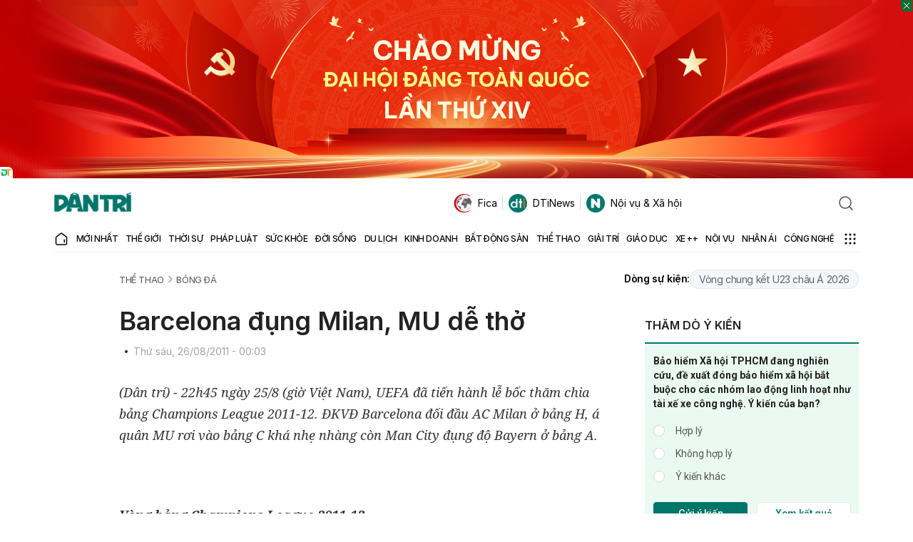

--- FILE ---
content_type: text/html; charset=utf-8
request_url: https://www.google.com/recaptcha/api2/anchor?ar=1&k=6LdH_48cAAAAALKVpzYwS2H8kXLk_ukChpNdhuOX&co=aHR0cHM6Ly9kYW50cmkuY29tLnZuOjQ0Mw..&hl=en&v=N67nZn4AqZkNcbeMu4prBgzg&size=invisible&anchor-ms=20000&execute-ms=30000&cb=jpr5yf9fkin8
body_size: 48818
content:
<!DOCTYPE HTML><html dir="ltr" lang="en"><head><meta http-equiv="Content-Type" content="text/html; charset=UTF-8">
<meta http-equiv="X-UA-Compatible" content="IE=edge">
<title>reCAPTCHA</title>
<style type="text/css">
/* cyrillic-ext */
@font-face {
  font-family: 'Roboto';
  font-style: normal;
  font-weight: 400;
  font-stretch: 100%;
  src: url(//fonts.gstatic.com/s/roboto/v48/KFO7CnqEu92Fr1ME7kSn66aGLdTylUAMa3GUBHMdazTgWw.woff2) format('woff2');
  unicode-range: U+0460-052F, U+1C80-1C8A, U+20B4, U+2DE0-2DFF, U+A640-A69F, U+FE2E-FE2F;
}
/* cyrillic */
@font-face {
  font-family: 'Roboto';
  font-style: normal;
  font-weight: 400;
  font-stretch: 100%;
  src: url(//fonts.gstatic.com/s/roboto/v48/KFO7CnqEu92Fr1ME7kSn66aGLdTylUAMa3iUBHMdazTgWw.woff2) format('woff2');
  unicode-range: U+0301, U+0400-045F, U+0490-0491, U+04B0-04B1, U+2116;
}
/* greek-ext */
@font-face {
  font-family: 'Roboto';
  font-style: normal;
  font-weight: 400;
  font-stretch: 100%;
  src: url(//fonts.gstatic.com/s/roboto/v48/KFO7CnqEu92Fr1ME7kSn66aGLdTylUAMa3CUBHMdazTgWw.woff2) format('woff2');
  unicode-range: U+1F00-1FFF;
}
/* greek */
@font-face {
  font-family: 'Roboto';
  font-style: normal;
  font-weight: 400;
  font-stretch: 100%;
  src: url(//fonts.gstatic.com/s/roboto/v48/KFO7CnqEu92Fr1ME7kSn66aGLdTylUAMa3-UBHMdazTgWw.woff2) format('woff2');
  unicode-range: U+0370-0377, U+037A-037F, U+0384-038A, U+038C, U+038E-03A1, U+03A3-03FF;
}
/* math */
@font-face {
  font-family: 'Roboto';
  font-style: normal;
  font-weight: 400;
  font-stretch: 100%;
  src: url(//fonts.gstatic.com/s/roboto/v48/KFO7CnqEu92Fr1ME7kSn66aGLdTylUAMawCUBHMdazTgWw.woff2) format('woff2');
  unicode-range: U+0302-0303, U+0305, U+0307-0308, U+0310, U+0312, U+0315, U+031A, U+0326-0327, U+032C, U+032F-0330, U+0332-0333, U+0338, U+033A, U+0346, U+034D, U+0391-03A1, U+03A3-03A9, U+03B1-03C9, U+03D1, U+03D5-03D6, U+03F0-03F1, U+03F4-03F5, U+2016-2017, U+2034-2038, U+203C, U+2040, U+2043, U+2047, U+2050, U+2057, U+205F, U+2070-2071, U+2074-208E, U+2090-209C, U+20D0-20DC, U+20E1, U+20E5-20EF, U+2100-2112, U+2114-2115, U+2117-2121, U+2123-214F, U+2190, U+2192, U+2194-21AE, U+21B0-21E5, U+21F1-21F2, U+21F4-2211, U+2213-2214, U+2216-22FF, U+2308-230B, U+2310, U+2319, U+231C-2321, U+2336-237A, U+237C, U+2395, U+239B-23B7, U+23D0, U+23DC-23E1, U+2474-2475, U+25AF, U+25B3, U+25B7, U+25BD, U+25C1, U+25CA, U+25CC, U+25FB, U+266D-266F, U+27C0-27FF, U+2900-2AFF, U+2B0E-2B11, U+2B30-2B4C, U+2BFE, U+3030, U+FF5B, U+FF5D, U+1D400-1D7FF, U+1EE00-1EEFF;
}
/* symbols */
@font-face {
  font-family: 'Roboto';
  font-style: normal;
  font-weight: 400;
  font-stretch: 100%;
  src: url(//fonts.gstatic.com/s/roboto/v48/KFO7CnqEu92Fr1ME7kSn66aGLdTylUAMaxKUBHMdazTgWw.woff2) format('woff2');
  unicode-range: U+0001-000C, U+000E-001F, U+007F-009F, U+20DD-20E0, U+20E2-20E4, U+2150-218F, U+2190, U+2192, U+2194-2199, U+21AF, U+21E6-21F0, U+21F3, U+2218-2219, U+2299, U+22C4-22C6, U+2300-243F, U+2440-244A, U+2460-24FF, U+25A0-27BF, U+2800-28FF, U+2921-2922, U+2981, U+29BF, U+29EB, U+2B00-2BFF, U+4DC0-4DFF, U+FFF9-FFFB, U+10140-1018E, U+10190-1019C, U+101A0, U+101D0-101FD, U+102E0-102FB, U+10E60-10E7E, U+1D2C0-1D2D3, U+1D2E0-1D37F, U+1F000-1F0FF, U+1F100-1F1AD, U+1F1E6-1F1FF, U+1F30D-1F30F, U+1F315, U+1F31C, U+1F31E, U+1F320-1F32C, U+1F336, U+1F378, U+1F37D, U+1F382, U+1F393-1F39F, U+1F3A7-1F3A8, U+1F3AC-1F3AF, U+1F3C2, U+1F3C4-1F3C6, U+1F3CA-1F3CE, U+1F3D4-1F3E0, U+1F3ED, U+1F3F1-1F3F3, U+1F3F5-1F3F7, U+1F408, U+1F415, U+1F41F, U+1F426, U+1F43F, U+1F441-1F442, U+1F444, U+1F446-1F449, U+1F44C-1F44E, U+1F453, U+1F46A, U+1F47D, U+1F4A3, U+1F4B0, U+1F4B3, U+1F4B9, U+1F4BB, U+1F4BF, U+1F4C8-1F4CB, U+1F4D6, U+1F4DA, U+1F4DF, U+1F4E3-1F4E6, U+1F4EA-1F4ED, U+1F4F7, U+1F4F9-1F4FB, U+1F4FD-1F4FE, U+1F503, U+1F507-1F50B, U+1F50D, U+1F512-1F513, U+1F53E-1F54A, U+1F54F-1F5FA, U+1F610, U+1F650-1F67F, U+1F687, U+1F68D, U+1F691, U+1F694, U+1F698, U+1F6AD, U+1F6B2, U+1F6B9-1F6BA, U+1F6BC, U+1F6C6-1F6CF, U+1F6D3-1F6D7, U+1F6E0-1F6EA, U+1F6F0-1F6F3, U+1F6F7-1F6FC, U+1F700-1F7FF, U+1F800-1F80B, U+1F810-1F847, U+1F850-1F859, U+1F860-1F887, U+1F890-1F8AD, U+1F8B0-1F8BB, U+1F8C0-1F8C1, U+1F900-1F90B, U+1F93B, U+1F946, U+1F984, U+1F996, U+1F9E9, U+1FA00-1FA6F, U+1FA70-1FA7C, U+1FA80-1FA89, U+1FA8F-1FAC6, U+1FACE-1FADC, U+1FADF-1FAE9, U+1FAF0-1FAF8, U+1FB00-1FBFF;
}
/* vietnamese */
@font-face {
  font-family: 'Roboto';
  font-style: normal;
  font-weight: 400;
  font-stretch: 100%;
  src: url(//fonts.gstatic.com/s/roboto/v48/KFO7CnqEu92Fr1ME7kSn66aGLdTylUAMa3OUBHMdazTgWw.woff2) format('woff2');
  unicode-range: U+0102-0103, U+0110-0111, U+0128-0129, U+0168-0169, U+01A0-01A1, U+01AF-01B0, U+0300-0301, U+0303-0304, U+0308-0309, U+0323, U+0329, U+1EA0-1EF9, U+20AB;
}
/* latin-ext */
@font-face {
  font-family: 'Roboto';
  font-style: normal;
  font-weight: 400;
  font-stretch: 100%;
  src: url(//fonts.gstatic.com/s/roboto/v48/KFO7CnqEu92Fr1ME7kSn66aGLdTylUAMa3KUBHMdazTgWw.woff2) format('woff2');
  unicode-range: U+0100-02BA, U+02BD-02C5, U+02C7-02CC, U+02CE-02D7, U+02DD-02FF, U+0304, U+0308, U+0329, U+1D00-1DBF, U+1E00-1E9F, U+1EF2-1EFF, U+2020, U+20A0-20AB, U+20AD-20C0, U+2113, U+2C60-2C7F, U+A720-A7FF;
}
/* latin */
@font-face {
  font-family: 'Roboto';
  font-style: normal;
  font-weight: 400;
  font-stretch: 100%;
  src: url(//fonts.gstatic.com/s/roboto/v48/KFO7CnqEu92Fr1ME7kSn66aGLdTylUAMa3yUBHMdazQ.woff2) format('woff2');
  unicode-range: U+0000-00FF, U+0131, U+0152-0153, U+02BB-02BC, U+02C6, U+02DA, U+02DC, U+0304, U+0308, U+0329, U+2000-206F, U+20AC, U+2122, U+2191, U+2193, U+2212, U+2215, U+FEFF, U+FFFD;
}
/* cyrillic-ext */
@font-face {
  font-family: 'Roboto';
  font-style: normal;
  font-weight: 500;
  font-stretch: 100%;
  src: url(//fonts.gstatic.com/s/roboto/v48/KFO7CnqEu92Fr1ME7kSn66aGLdTylUAMa3GUBHMdazTgWw.woff2) format('woff2');
  unicode-range: U+0460-052F, U+1C80-1C8A, U+20B4, U+2DE0-2DFF, U+A640-A69F, U+FE2E-FE2F;
}
/* cyrillic */
@font-face {
  font-family: 'Roboto';
  font-style: normal;
  font-weight: 500;
  font-stretch: 100%;
  src: url(//fonts.gstatic.com/s/roboto/v48/KFO7CnqEu92Fr1ME7kSn66aGLdTylUAMa3iUBHMdazTgWw.woff2) format('woff2');
  unicode-range: U+0301, U+0400-045F, U+0490-0491, U+04B0-04B1, U+2116;
}
/* greek-ext */
@font-face {
  font-family: 'Roboto';
  font-style: normal;
  font-weight: 500;
  font-stretch: 100%;
  src: url(//fonts.gstatic.com/s/roboto/v48/KFO7CnqEu92Fr1ME7kSn66aGLdTylUAMa3CUBHMdazTgWw.woff2) format('woff2');
  unicode-range: U+1F00-1FFF;
}
/* greek */
@font-face {
  font-family: 'Roboto';
  font-style: normal;
  font-weight: 500;
  font-stretch: 100%;
  src: url(//fonts.gstatic.com/s/roboto/v48/KFO7CnqEu92Fr1ME7kSn66aGLdTylUAMa3-UBHMdazTgWw.woff2) format('woff2');
  unicode-range: U+0370-0377, U+037A-037F, U+0384-038A, U+038C, U+038E-03A1, U+03A3-03FF;
}
/* math */
@font-face {
  font-family: 'Roboto';
  font-style: normal;
  font-weight: 500;
  font-stretch: 100%;
  src: url(//fonts.gstatic.com/s/roboto/v48/KFO7CnqEu92Fr1ME7kSn66aGLdTylUAMawCUBHMdazTgWw.woff2) format('woff2');
  unicode-range: U+0302-0303, U+0305, U+0307-0308, U+0310, U+0312, U+0315, U+031A, U+0326-0327, U+032C, U+032F-0330, U+0332-0333, U+0338, U+033A, U+0346, U+034D, U+0391-03A1, U+03A3-03A9, U+03B1-03C9, U+03D1, U+03D5-03D6, U+03F0-03F1, U+03F4-03F5, U+2016-2017, U+2034-2038, U+203C, U+2040, U+2043, U+2047, U+2050, U+2057, U+205F, U+2070-2071, U+2074-208E, U+2090-209C, U+20D0-20DC, U+20E1, U+20E5-20EF, U+2100-2112, U+2114-2115, U+2117-2121, U+2123-214F, U+2190, U+2192, U+2194-21AE, U+21B0-21E5, U+21F1-21F2, U+21F4-2211, U+2213-2214, U+2216-22FF, U+2308-230B, U+2310, U+2319, U+231C-2321, U+2336-237A, U+237C, U+2395, U+239B-23B7, U+23D0, U+23DC-23E1, U+2474-2475, U+25AF, U+25B3, U+25B7, U+25BD, U+25C1, U+25CA, U+25CC, U+25FB, U+266D-266F, U+27C0-27FF, U+2900-2AFF, U+2B0E-2B11, U+2B30-2B4C, U+2BFE, U+3030, U+FF5B, U+FF5D, U+1D400-1D7FF, U+1EE00-1EEFF;
}
/* symbols */
@font-face {
  font-family: 'Roboto';
  font-style: normal;
  font-weight: 500;
  font-stretch: 100%;
  src: url(//fonts.gstatic.com/s/roboto/v48/KFO7CnqEu92Fr1ME7kSn66aGLdTylUAMaxKUBHMdazTgWw.woff2) format('woff2');
  unicode-range: U+0001-000C, U+000E-001F, U+007F-009F, U+20DD-20E0, U+20E2-20E4, U+2150-218F, U+2190, U+2192, U+2194-2199, U+21AF, U+21E6-21F0, U+21F3, U+2218-2219, U+2299, U+22C4-22C6, U+2300-243F, U+2440-244A, U+2460-24FF, U+25A0-27BF, U+2800-28FF, U+2921-2922, U+2981, U+29BF, U+29EB, U+2B00-2BFF, U+4DC0-4DFF, U+FFF9-FFFB, U+10140-1018E, U+10190-1019C, U+101A0, U+101D0-101FD, U+102E0-102FB, U+10E60-10E7E, U+1D2C0-1D2D3, U+1D2E0-1D37F, U+1F000-1F0FF, U+1F100-1F1AD, U+1F1E6-1F1FF, U+1F30D-1F30F, U+1F315, U+1F31C, U+1F31E, U+1F320-1F32C, U+1F336, U+1F378, U+1F37D, U+1F382, U+1F393-1F39F, U+1F3A7-1F3A8, U+1F3AC-1F3AF, U+1F3C2, U+1F3C4-1F3C6, U+1F3CA-1F3CE, U+1F3D4-1F3E0, U+1F3ED, U+1F3F1-1F3F3, U+1F3F5-1F3F7, U+1F408, U+1F415, U+1F41F, U+1F426, U+1F43F, U+1F441-1F442, U+1F444, U+1F446-1F449, U+1F44C-1F44E, U+1F453, U+1F46A, U+1F47D, U+1F4A3, U+1F4B0, U+1F4B3, U+1F4B9, U+1F4BB, U+1F4BF, U+1F4C8-1F4CB, U+1F4D6, U+1F4DA, U+1F4DF, U+1F4E3-1F4E6, U+1F4EA-1F4ED, U+1F4F7, U+1F4F9-1F4FB, U+1F4FD-1F4FE, U+1F503, U+1F507-1F50B, U+1F50D, U+1F512-1F513, U+1F53E-1F54A, U+1F54F-1F5FA, U+1F610, U+1F650-1F67F, U+1F687, U+1F68D, U+1F691, U+1F694, U+1F698, U+1F6AD, U+1F6B2, U+1F6B9-1F6BA, U+1F6BC, U+1F6C6-1F6CF, U+1F6D3-1F6D7, U+1F6E0-1F6EA, U+1F6F0-1F6F3, U+1F6F7-1F6FC, U+1F700-1F7FF, U+1F800-1F80B, U+1F810-1F847, U+1F850-1F859, U+1F860-1F887, U+1F890-1F8AD, U+1F8B0-1F8BB, U+1F8C0-1F8C1, U+1F900-1F90B, U+1F93B, U+1F946, U+1F984, U+1F996, U+1F9E9, U+1FA00-1FA6F, U+1FA70-1FA7C, U+1FA80-1FA89, U+1FA8F-1FAC6, U+1FACE-1FADC, U+1FADF-1FAE9, U+1FAF0-1FAF8, U+1FB00-1FBFF;
}
/* vietnamese */
@font-face {
  font-family: 'Roboto';
  font-style: normal;
  font-weight: 500;
  font-stretch: 100%;
  src: url(//fonts.gstatic.com/s/roboto/v48/KFO7CnqEu92Fr1ME7kSn66aGLdTylUAMa3OUBHMdazTgWw.woff2) format('woff2');
  unicode-range: U+0102-0103, U+0110-0111, U+0128-0129, U+0168-0169, U+01A0-01A1, U+01AF-01B0, U+0300-0301, U+0303-0304, U+0308-0309, U+0323, U+0329, U+1EA0-1EF9, U+20AB;
}
/* latin-ext */
@font-face {
  font-family: 'Roboto';
  font-style: normal;
  font-weight: 500;
  font-stretch: 100%;
  src: url(//fonts.gstatic.com/s/roboto/v48/KFO7CnqEu92Fr1ME7kSn66aGLdTylUAMa3KUBHMdazTgWw.woff2) format('woff2');
  unicode-range: U+0100-02BA, U+02BD-02C5, U+02C7-02CC, U+02CE-02D7, U+02DD-02FF, U+0304, U+0308, U+0329, U+1D00-1DBF, U+1E00-1E9F, U+1EF2-1EFF, U+2020, U+20A0-20AB, U+20AD-20C0, U+2113, U+2C60-2C7F, U+A720-A7FF;
}
/* latin */
@font-face {
  font-family: 'Roboto';
  font-style: normal;
  font-weight: 500;
  font-stretch: 100%;
  src: url(//fonts.gstatic.com/s/roboto/v48/KFO7CnqEu92Fr1ME7kSn66aGLdTylUAMa3yUBHMdazQ.woff2) format('woff2');
  unicode-range: U+0000-00FF, U+0131, U+0152-0153, U+02BB-02BC, U+02C6, U+02DA, U+02DC, U+0304, U+0308, U+0329, U+2000-206F, U+20AC, U+2122, U+2191, U+2193, U+2212, U+2215, U+FEFF, U+FFFD;
}
/* cyrillic-ext */
@font-face {
  font-family: 'Roboto';
  font-style: normal;
  font-weight: 900;
  font-stretch: 100%;
  src: url(//fonts.gstatic.com/s/roboto/v48/KFO7CnqEu92Fr1ME7kSn66aGLdTylUAMa3GUBHMdazTgWw.woff2) format('woff2');
  unicode-range: U+0460-052F, U+1C80-1C8A, U+20B4, U+2DE0-2DFF, U+A640-A69F, U+FE2E-FE2F;
}
/* cyrillic */
@font-face {
  font-family: 'Roboto';
  font-style: normal;
  font-weight: 900;
  font-stretch: 100%;
  src: url(//fonts.gstatic.com/s/roboto/v48/KFO7CnqEu92Fr1ME7kSn66aGLdTylUAMa3iUBHMdazTgWw.woff2) format('woff2');
  unicode-range: U+0301, U+0400-045F, U+0490-0491, U+04B0-04B1, U+2116;
}
/* greek-ext */
@font-face {
  font-family: 'Roboto';
  font-style: normal;
  font-weight: 900;
  font-stretch: 100%;
  src: url(//fonts.gstatic.com/s/roboto/v48/KFO7CnqEu92Fr1ME7kSn66aGLdTylUAMa3CUBHMdazTgWw.woff2) format('woff2');
  unicode-range: U+1F00-1FFF;
}
/* greek */
@font-face {
  font-family: 'Roboto';
  font-style: normal;
  font-weight: 900;
  font-stretch: 100%;
  src: url(//fonts.gstatic.com/s/roboto/v48/KFO7CnqEu92Fr1ME7kSn66aGLdTylUAMa3-UBHMdazTgWw.woff2) format('woff2');
  unicode-range: U+0370-0377, U+037A-037F, U+0384-038A, U+038C, U+038E-03A1, U+03A3-03FF;
}
/* math */
@font-face {
  font-family: 'Roboto';
  font-style: normal;
  font-weight: 900;
  font-stretch: 100%;
  src: url(//fonts.gstatic.com/s/roboto/v48/KFO7CnqEu92Fr1ME7kSn66aGLdTylUAMawCUBHMdazTgWw.woff2) format('woff2');
  unicode-range: U+0302-0303, U+0305, U+0307-0308, U+0310, U+0312, U+0315, U+031A, U+0326-0327, U+032C, U+032F-0330, U+0332-0333, U+0338, U+033A, U+0346, U+034D, U+0391-03A1, U+03A3-03A9, U+03B1-03C9, U+03D1, U+03D5-03D6, U+03F0-03F1, U+03F4-03F5, U+2016-2017, U+2034-2038, U+203C, U+2040, U+2043, U+2047, U+2050, U+2057, U+205F, U+2070-2071, U+2074-208E, U+2090-209C, U+20D0-20DC, U+20E1, U+20E5-20EF, U+2100-2112, U+2114-2115, U+2117-2121, U+2123-214F, U+2190, U+2192, U+2194-21AE, U+21B0-21E5, U+21F1-21F2, U+21F4-2211, U+2213-2214, U+2216-22FF, U+2308-230B, U+2310, U+2319, U+231C-2321, U+2336-237A, U+237C, U+2395, U+239B-23B7, U+23D0, U+23DC-23E1, U+2474-2475, U+25AF, U+25B3, U+25B7, U+25BD, U+25C1, U+25CA, U+25CC, U+25FB, U+266D-266F, U+27C0-27FF, U+2900-2AFF, U+2B0E-2B11, U+2B30-2B4C, U+2BFE, U+3030, U+FF5B, U+FF5D, U+1D400-1D7FF, U+1EE00-1EEFF;
}
/* symbols */
@font-face {
  font-family: 'Roboto';
  font-style: normal;
  font-weight: 900;
  font-stretch: 100%;
  src: url(//fonts.gstatic.com/s/roboto/v48/KFO7CnqEu92Fr1ME7kSn66aGLdTylUAMaxKUBHMdazTgWw.woff2) format('woff2');
  unicode-range: U+0001-000C, U+000E-001F, U+007F-009F, U+20DD-20E0, U+20E2-20E4, U+2150-218F, U+2190, U+2192, U+2194-2199, U+21AF, U+21E6-21F0, U+21F3, U+2218-2219, U+2299, U+22C4-22C6, U+2300-243F, U+2440-244A, U+2460-24FF, U+25A0-27BF, U+2800-28FF, U+2921-2922, U+2981, U+29BF, U+29EB, U+2B00-2BFF, U+4DC0-4DFF, U+FFF9-FFFB, U+10140-1018E, U+10190-1019C, U+101A0, U+101D0-101FD, U+102E0-102FB, U+10E60-10E7E, U+1D2C0-1D2D3, U+1D2E0-1D37F, U+1F000-1F0FF, U+1F100-1F1AD, U+1F1E6-1F1FF, U+1F30D-1F30F, U+1F315, U+1F31C, U+1F31E, U+1F320-1F32C, U+1F336, U+1F378, U+1F37D, U+1F382, U+1F393-1F39F, U+1F3A7-1F3A8, U+1F3AC-1F3AF, U+1F3C2, U+1F3C4-1F3C6, U+1F3CA-1F3CE, U+1F3D4-1F3E0, U+1F3ED, U+1F3F1-1F3F3, U+1F3F5-1F3F7, U+1F408, U+1F415, U+1F41F, U+1F426, U+1F43F, U+1F441-1F442, U+1F444, U+1F446-1F449, U+1F44C-1F44E, U+1F453, U+1F46A, U+1F47D, U+1F4A3, U+1F4B0, U+1F4B3, U+1F4B9, U+1F4BB, U+1F4BF, U+1F4C8-1F4CB, U+1F4D6, U+1F4DA, U+1F4DF, U+1F4E3-1F4E6, U+1F4EA-1F4ED, U+1F4F7, U+1F4F9-1F4FB, U+1F4FD-1F4FE, U+1F503, U+1F507-1F50B, U+1F50D, U+1F512-1F513, U+1F53E-1F54A, U+1F54F-1F5FA, U+1F610, U+1F650-1F67F, U+1F687, U+1F68D, U+1F691, U+1F694, U+1F698, U+1F6AD, U+1F6B2, U+1F6B9-1F6BA, U+1F6BC, U+1F6C6-1F6CF, U+1F6D3-1F6D7, U+1F6E0-1F6EA, U+1F6F0-1F6F3, U+1F6F7-1F6FC, U+1F700-1F7FF, U+1F800-1F80B, U+1F810-1F847, U+1F850-1F859, U+1F860-1F887, U+1F890-1F8AD, U+1F8B0-1F8BB, U+1F8C0-1F8C1, U+1F900-1F90B, U+1F93B, U+1F946, U+1F984, U+1F996, U+1F9E9, U+1FA00-1FA6F, U+1FA70-1FA7C, U+1FA80-1FA89, U+1FA8F-1FAC6, U+1FACE-1FADC, U+1FADF-1FAE9, U+1FAF0-1FAF8, U+1FB00-1FBFF;
}
/* vietnamese */
@font-face {
  font-family: 'Roboto';
  font-style: normal;
  font-weight: 900;
  font-stretch: 100%;
  src: url(//fonts.gstatic.com/s/roboto/v48/KFO7CnqEu92Fr1ME7kSn66aGLdTylUAMa3OUBHMdazTgWw.woff2) format('woff2');
  unicode-range: U+0102-0103, U+0110-0111, U+0128-0129, U+0168-0169, U+01A0-01A1, U+01AF-01B0, U+0300-0301, U+0303-0304, U+0308-0309, U+0323, U+0329, U+1EA0-1EF9, U+20AB;
}
/* latin-ext */
@font-face {
  font-family: 'Roboto';
  font-style: normal;
  font-weight: 900;
  font-stretch: 100%;
  src: url(//fonts.gstatic.com/s/roboto/v48/KFO7CnqEu92Fr1ME7kSn66aGLdTylUAMa3KUBHMdazTgWw.woff2) format('woff2');
  unicode-range: U+0100-02BA, U+02BD-02C5, U+02C7-02CC, U+02CE-02D7, U+02DD-02FF, U+0304, U+0308, U+0329, U+1D00-1DBF, U+1E00-1E9F, U+1EF2-1EFF, U+2020, U+20A0-20AB, U+20AD-20C0, U+2113, U+2C60-2C7F, U+A720-A7FF;
}
/* latin */
@font-face {
  font-family: 'Roboto';
  font-style: normal;
  font-weight: 900;
  font-stretch: 100%;
  src: url(//fonts.gstatic.com/s/roboto/v48/KFO7CnqEu92Fr1ME7kSn66aGLdTylUAMa3yUBHMdazQ.woff2) format('woff2');
  unicode-range: U+0000-00FF, U+0131, U+0152-0153, U+02BB-02BC, U+02C6, U+02DA, U+02DC, U+0304, U+0308, U+0329, U+2000-206F, U+20AC, U+2122, U+2191, U+2193, U+2212, U+2215, U+FEFF, U+FFFD;
}

</style>
<link rel="stylesheet" type="text/css" href="https://www.gstatic.com/recaptcha/releases/N67nZn4AqZkNcbeMu4prBgzg/styles__ltr.css">
<script nonce="mnm68zn4zd2pfRaI4qm6bw" type="text/javascript">window['__recaptcha_api'] = 'https://www.google.com/recaptcha/api2/';</script>
<script type="text/javascript" src="https://www.gstatic.com/recaptcha/releases/N67nZn4AqZkNcbeMu4prBgzg/recaptcha__en.js" nonce="mnm68zn4zd2pfRaI4qm6bw">
      
    </script></head>
<body><div id="rc-anchor-alert" class="rc-anchor-alert"></div>
<input type="hidden" id="recaptcha-token" value="[base64]">
<script type="text/javascript" nonce="mnm68zn4zd2pfRaI4qm6bw">
      recaptcha.anchor.Main.init("[\x22ainput\x22,[\x22bgdata\x22,\x22\x22,\[base64]/[base64]/[base64]/ZyhXLGgpOnEoW04sMjEsbF0sVywwKSxoKSxmYWxzZSxmYWxzZSl9Y2F0Y2goayl7RygzNTgsVyk/[base64]/[base64]/[base64]/[base64]/[base64]/[base64]/[base64]/bmV3IEJbT10oRFswXSk6dz09Mj9uZXcgQltPXShEWzBdLERbMV0pOnc9PTM/bmV3IEJbT10oRFswXSxEWzFdLERbMl0pOnc9PTQ/[base64]/[base64]/[base64]/[base64]/[base64]\\u003d\x22,\[base64]\x22,\x22w7g0DsK1wqnDuj5KJUtVD8O9wr01wo0nwrfCgMOdw5wqVMOVTMOcBSHDlcOww4JzasKVNghcTsODJhfDuTofw4IUJ8O/IcOswo5aQR0NVMKZPBDDnjxAQyDCqFvCrTZmYsO9w7XCisKXaCxLwqMnwrVDw79LTisHwrM+wqzCrjzDjsKVB1Q4LMOMJDYRwrQ/c0AbECgmexsLLcKDV8OGV8OuGgnChSDDsHtIwroQWjkQwq/DuMK1w7nDj8K9Q0zDqhV6wrFnw4xDacKaWG/[base64]/[base64]/CisKvPMKZGMKGVMOPQcOxSsKrFFYRJcKPwpspw6nCjcKXw4pXLi7CuMOKw4vCmRtKGDQIwpbCk0A5w6HDu2bDmsKywqksQhvCtcKGJx7DqMO+T1HCgy7CsUNje8Krw5HDtsKUwqFNIcKsS8Khwp0Bw4jCnmt+RcORX8OaYh8/w4TDqWpEwq0lFsKQfsOgB0HDh1wxHcOuwoXCrDrClsOxXcOaVnEpDVgOw7NVFS7DtmsSw7LDl2zCuldIGw/DqBDDisOKw7wtw5XDkMKSNcOGfQhaUcOVwq40O3rDr8KtN8KEwqXChAF2G8OYw7w5ScKvw7UpTj99wrhxw6LDoG9vTMOkw5/DoMOlJsKTw59+wohJwptgw7BHEz0GwrHCgMOvWwnCuQgKW8OzCsO/[base64]/HjvDghJcwqAyw73DozEKKEXCrnkRAcKlZ0xDwoh6OAtaw6TDpMK9AmZMwoZewqtkw54mAcO5W8Ohw5LCqMKWwrTCgMOzwq8WwoPCljV4wpHDhhXDqMKiDS3CplDDqcOFNsOkDhQawo4Zw5J5OkXCtShewpscwrp/L04ITcO9GMOSZMK1KcORw5p0w67CkcOsJW3Cjj5xwrAjIsKNw63DonlLW3XDjEnDjWBQw4LClCAaWcOhDA7CqlfChhF4RB/DhsOlw4JDQcOreMOgwpN7wqAGwr0IPlNGwo3DtMKTwoLCuU5hwrrDmUEWB0BhOcKLw5PCp1PCmQMEwobDnDMxa3EIPsODNl/CgMKiwq/DgMKaQVPDhRZCPcK7wqQjf1rCu8KcwrBGOhAxM8ONw6rDtQDDkMOfwqQkdSvCqBpww7VJwqdeJMOCAirDm3HDnMOcwrgXw65xLz/Cq8KoS0HDl8Oew5bCqsK4aQdrJsKPwq3DhGcofVUUwrc4KkHDoXPCoglTY8OUwrkgw7HCl3bDg2rCkhPDrGfCjALDqMKlCcK6XwJDw6YJOxh8w4Fww45SU8KlPFIMQ3dmNw8Sw63ClVTDkFnCusOcw4c/w7otw7LDhMObw4xXUMOowq/DnMOWRAbComrDrcKbwp0ww6oow7wwBE7Cqm9zw4kqcF3CkMKtA8O4dkfCsSQcOcOPwpUVTHlGM8O2w5PChQs2wpLDjcKkw53DmsOBM0FdRcK4w7/CvsO5fCnCj8O8w4vClS/Cg8OYwrnCtsKhwpAPMRbCnsOIRMK8fgDCvsKbwrvCkixowrPCmU5nwqLDqR4swqfCgsKtw6hUw7UAwojDp8KpXMKwwo3DmXR+wooew6xlwpnDmMO+w4g1w6gwEMOGZ3/[base64]/DssKMckEgYwXCosOtU8Kfw5/[base64]/CmcOpcMKTwoVOcBcIAMOewocpw6DDt8ONw4hlVcKVHMO/[base64]/[base64]/w5LDlMO8w6tqwpDCo8K3wo3Dn8KSAH3Crih0wozCpnnCsFjDqcOyw7pKVMKMU8KtHFbCn1U8w4HCicK9woJWw43DqMK6wpHDm2QWb8Ouwr/ChsK4w5VRAcOoQS3Cj8OjIyTDlsKJc8KYfFdhBCd+w5Qyd2RBRsOZf8Osw6DCtsOVwoVWV8KREsKnSGQMIcKcwoLCqmvDjX3DrX/CviUzKMKadMKNw5Z7w456wrhJD3rCgsKCbVTDi8KiKMO5w4sRw6Z8D8KMw7TCmMOrwqbDlCTDpMKKw7/Cn8K3fU7Cq2odbMOVw4bDjsOhw4NzTRphKiHCtjs9wqzCjVl+w7LCtMOow6XCu8O/[base64]/[base64]/DtUjCgTfCti44wp0MM1zCmCnDmDw+w6HDhsOldVlkw4prdWLCp8OTwpnCgg/DqWTDkRHCm8K2wpJLw4VPw43CkEnDusKuVsK/w7coSktVw5ktwrZ9UXRxPsKbw6ZTw7/DlCthw4PCo17Dnw/Dv2t8wqPCnMKWw4/CsjUiwoJPw7JPMMKewoHCgcOsw4fCncKufh4ewrXCkMOrLhXCkcOJw7chw5jDgsKLw4lMUEnDq8KPJzzDuMKAwqgnRhdTwqESPsO/w7zCocOSGEI1wpcKW8Oywr53NBBOw6JCUE3DtMKsQAzDmjAbcMObwrLCq8O+w4HDhcOZw4haw6zDp8OswrxNwojDv8ODw4TCmcOyXAobwpbClsOzw6XDlyFVEBtyw43DpcO4GG3DiF3Du8OQaSjCuMORTMKiwqHDn8O/w47ChsK/wq9Ww6EGwqNyw6zDuVnCl0HDoFbDu8KMwpnDqy14wrRpbMKzOMK8OsOrwrvCv8KXccKiwoVyLXxUCMK4CcOgw5kpwpVDdcKUwq4lTXZswotuBcKhwo0/[base64]/wp7DvUVOwq8nMsOdJsONw53DqgJuw6HDnn5+w4DClMK5wojDjcKgwr3Cj3zDkDd/w7PDjwnCocKkK0Bbw7XDtsKJCFTCnMKrw7ceAWjDsFrChcOiwonCkR17w7PCtx3Co8O0w58Lwp86w7rDngwbRsKlw7XDiEYIPcO6RsKICjvDgsKJaDzCiMKdw6ktwr4POQfCm8Ohwql+R8OKwogaTsOrZcOvHsOoDmxyw58Dwrliw6jDiGnDlTXCpcOnwr/DvsKjOMKrw7/Cpy/Du8Otc8O9D2MbCQ4xGsKCw57CqV9bw5nCgQrCpS/CpFh6wp/CssOBw69qGigow4rChQbCjcKCJUE4w4pEeMKUw6I2wq1nw6XDlUrCkhJdw4E1wrYTw5LCncOTwq7DjcKiw6EnL8ORwrTCmjvDtMKRV0fCs1/[base64]/[base64]/w4cpw5wyOcOxRlrDpTNfYMK3cQ0KwpzCsMK9aMORM19xw7Rbf8KkB8KDw4xFw4HCt8OEeW8Gw7UWwrvCoijCt8OQdcOBNRLDt8Odwq5Iw6UtwrHDlmDDpVV0w4A5LwXDlH0sJ8OawrjDkXMaw7/CvsKBTl4Ow43Ct8K6w6/Do8OYXjZPwpMFwqjDrz97aDTDgBHCmMKbwrPCvjILJsOHJcOGwoXCiVfCnFzDo8KGIlVBw51FEmHDp8OVUMOFw5PCslTCnsKIw7chZ3Vhw5jCn8Oawpcnw5fDnWvDnQ/Dv2Etw6TDicKzw5HDrMK+w63CpDImwrQuIsK6L3HDuxbCtVIPwr57e2IEDsOvwp9rJggGTy/[base64]/DnsKzwod3dyU6w4pywqHCsWDCpAgOXxBTMDbClMK0TMKdwolBD8OhecKxYR0Tc8OVPjs6w4FAw58WPsK/VcOmw7vCriTCplAcXsKew67ClgEJJ8O6AMO2KWAcw5rDs8OjOHnDicKGw4hgfjTDtMKyw71rCcKjbFfDgl5twodXwpPDlcKHVsO/wrfCv8O/wr7Cv2pzw4/[base64]/DsMOYwrvCh8K4wpprwrPDrA4KSHrDognDvw0QRmfCvwERwo3DuD8WGsK4I3RtJcOcwrnDlsOow5TDrnltecKEA8KaF8O6w7tyH8K0GsOkwr3Du3nDssOhwrNYwp/CiSwdD0rCh8O6wq9BM2APw5RDw7MNCMK1w5/CmXo+w5c0FgbDkMKOw7Njw53DscOdacO9XDRmNytifsOowoTDjcKcZQZuw4chw5HDhsOAw7oBw5jDtCsKw5/ClxjDnkDCu8Kqw7o6woHCqMKcw60Ow6nDucO/w5rDocKrdcONIUDDmWo3w5zCncKOwpc/wrjDrcO4wqEFMhzCvMOXw70Rw7R1wrTCoxwVw6wawpHCiWFzwpl6N17ChMOWw6AKNS8KwqPCkMOaL15MOsKyw5UXw65jfxcHZ8O8wqkhEwR4XR0hwpF4R8Oiw4xcw4Iyw7DCmMKkw6xuIMKOUW/[base64]/[base64]/DssKlw6HDnn4DwpU9W8Kyw75FWm/DjMK+QVthw6DDgUdEw7DDogvCshPDi0HCqSsqw7zDo8KKwqnDqcOvwqU0HsOeXMODEsKsN3/Ds8KyByQ6woHDn0FLwpwxGSsDOEQqw73Ci8OKwqXDvMKYwo1Swp8/YD89wqQ+bDXCu8ORw4rDpcKyw4TDrhvDnhguw5XCm8O3XcKVaSXDl2/DqnnCjsKSXAovT3DCg17DtsKGwplrbSVcw7rDpRQac1XCgW/DnkojSTjCiMKOZ8Oobj5nwpMvPcOtw78Sdkw1YcODwo3Cp8KPLC5Pw4DDpsK6YmADdcK4EcOXX3jDjC0Ww4LDnMKvwqVaOTbClsOwIMKeHCfCiRvDs8OpVTZtRAfDo8K/w6sswqxTZMKvD8OJw7vCvsOyfBhswpR4L8OHAMKSwq7ClU5XbMK4w51sCjYOC8Oewp/CmELDpMOzw4nDgcKbw4rCpcKDDcKVWD0bJRXDsMK4wqEEM8ODw5nCjG/Cm8O8w6nCpcKgw4zDlsKWw4fCq8Krwo81w45DwpLCnMOFW3DDs8OcAS9lw48uOj43w6LDmw/[base64]/w7RcE8K4OSJWwo7Dj8Kid8KeWsK/IsO8wqMyw7/Dm2N4w5l3CEcRw4jDt8Krw5zCmGxNRsO6w67DlcKTZ8OIWcOgCTQdw65YwoXClsKgwozDg8OGC8Kowoxlw74xQ8KqwoLCgAocYsOUQ8ONwrVjVm3DjHjCugrDs3XCs8Kzwqt/wrTCscOSwqIITjvCjHnDtB9IwokfLmjDjQrCucKbwpNmFklywpHCr8KlwprCpcOfDHo2w6oow5xZGRIMfcKFVgXDg8Oaw7LCvcOfw4bDjcObwq/[base64]/DsQZ3wovDl8Kfe8O0w6vDmcKPwpDDuMK7woLDi8KGwqPDgsOKMjJbfWQuwpPCiDo4bcKTI8K9J8OCwppMwr/CvCggwqcmwoYOwotmf0ATw7o0Vk4dEsKxD8OaEjYlwr7DssKrw7vDtEA5SsOiZDzClsO2G8K3XnPCkMKFwrdWGcKeVMO1w7Z1T8KUUsOuw7Ysw7IYwrbDscOlw4PCnT/Cq8O0w6ByO8OqHMKHdMK7dUvDo8ODdlJGXTMnw7I6wr/[base64]/w5ZabG05b3Rrw4BLw6dEw7dkcTHDtcO1LMOdw7QBwo3Cn8Omw7PDq1tKwqTDncKMJcKkw5HCsMKxCyrCjlDDqsKrw6XDscKXPcOKHCfDqcKowqDDniTCvcOMMBzCkMK/[base64]/w6jDqUsPSMOLwqrDlcOYw4hXw5PDgwR8HGNFDsKAf8Kvw6gww4xofsKcMXJUwrzDj0vDhl/Dv8Oiw5jCl8KGw4Fdw5p9ScO2w4TCksKFYGbCrzBPwo/DvxV8w4MuFMOWD8KkNRcsw6YqQsOLw63DqcKHasKiF8K1wq0cTUDCl8Kff8KaeMKtIFoHwqZkwqkIbsO5wr7CrMOEwr5dI8OCcGsLwpYTw7HCqSHDl8K3w5lvwp/DrsKPcMK3DcKUMjxUwpwINjjDl8KIXVtOw77CmsK6fcOyESPCrWjChhEiZ8KTZMO2Z8ObD8OqfMOOBsKbw6jCqz3DtAPDk8KUcxnCq0HCmcOpTMO6wpnCjcKEw7diwq/CkHsxN0jCmMKpw4LDpwvDmsKSwqs/[base64]/[base64]/CusKuWxfDjxwdwrHDucKvw6DDuMKswpVRwp4MBhc8McKpwqjDgQjDjTB9TS/[base64]/[base64]/[base64]/QWQaMcOQeMO6wpTDvMK/w4/DnMOiw4ZGwpPChcOCOsOyU8ODaADDt8OKwolzw6Evwp8TXAjCojnCsnh9PMOMEWnDh8KTIcKoQW/CkMO/N8OPY3fCu8OKQAbDtTHDsMOTN8KuHBPDt8KdQkMOdFR3Y8KVYg8UwrlJAMK+wr11w4LCkCMgwonCosOTw4fDosKGSMKlZn9hYRAUKhLCosO/[base64]/[base64]/ClzHCvh85BsKmw7DDsDrDu37Drkc2B8Oiw6tzdToEIcKUwpYSw6fCpcORw6Ntwp7Doig/[base64]/wpPCo8OeZXdSR3RDwoN+wp4awpLCp8KawozDtgHDv3bCs8KUC1zCisKPRsOuYMKdTsK+ag7DlcO7wqYfwrLChmlkOSTChMKGw6MOSMKeb1DCoB/Dq2Q5wp58VCFDwq0tWMOIByXCqw3Cj8K4w6x9woMgw6XCq23CqsKKwpBJwpN4wo1lwqYydwTCncKuwoM0J8K0T8O/[base64]/w7nCrMOzw5bCqDYbw5PDkB0GwrhVwq9kwqHCi8OOBl3Dh1dgfQsIQzhUO8OgwoY0IMOCw4Jmw4/[base64]/[base64]/QwU2CcONfMKKRcKvwpNBZWzCuS7Cu13DnsOCw615QzXCrMKJwrnCmsOowrfCs8OZw5tHA8OBMxBVwpzCkcKyGlfCin82csO3JTLCpcKSwoh6D8K2wqNpw77DmcO2FA0Kw4bCu8K/A0Qtw5/DkQTDiFfDmcOTFcOMOigWw5fDqiHDsmXDpzN/[base64]/CisOlJsKPwpMHYnLChcKDwrbDvh1tdxfDuMOPfcK4wpDCnwFnwrZqwqzClcODV8Oww6/CqV/Cpz8uw5fCnSQQwrLDh8Otw6bChcOvHMKGwofCiEnDsFLCq3Anwp7DtlPDrsK2JmQqeMOSw6bDnwplMzLDm8OANsOHwrjDmQ/Co8OjH8OrXFFhD8KET8OmcgEKbMOqK8K4wr/CjsKtwrHDgzccw6Jgw67DjMKXBMKxSsKIPcOoAsKgW8KTw7fCuUXCpG3DplI7P8KCw67CtsOUwofCvMKUUsOBwpvDuXcdBhbCmAHDoydIH8KuwoTDtAvDtns8NsO4wqV+w6NeXyXCjQs2UcK8wpzChcO4w6RPdcKeJMKpw7xjw5gmwq/DkcKgwqUCXlfCmsKowo0uwpIcLcORX8K+w5LDkQAJa8KEIcKTw6nDoMOxWydyw6fDhBjDqwXCjw54OE44DDbDisOtPyQ7wonCiGXCqX7CjsKUwq/[base64]/GxtuwovDhBbCgVHCqF7DvVPDshnCnMOewql/[base64]/SMKywpoHw6DDkVcoWMKIOl1zA8O/bm3Dly7CmMO9NQPDihQGwpBRUzQpw6TDiynCkFRJDFY1wqzDmW5Bw6siwr9Qw55dCcOiw4nDrnzDlMOww5HDvMOnw4NpI8OZwq0zwqQgwp1dbsObIMO6w7jDtsKbw47Drz/CisO7w5vDvsKcw6FTeWhKw6/CgE/DqMK8Q31iXcODEAJow4PCm8Krw7rDkGpqwp4EwoF2wrLDucO9WnBww4LClMO1WcOGw6hhJivCk8OkFyFBw4l8RsKUwoXDrhPCt2HDh8OuHkvDksOfw6jDn8OydzPCmsOPw4YAbUPCm8KlwqVRwofDkkx9VGHDsi3Cu8KKUS/CocK/BwNRPcOzFcKnK8KfwosBw4HCrzpuKsKpNsOvJ8KoGsOkHxrCh07CiGfDtMKiBcKNE8KZw7o8dMKpU8ORwrwvwo4eJU1RQsOncD3CscKxw6fCucOUw5DDp8K3McKMfcOuScOMPMOXwpVUwobDixHCi31RT2jCssKuR3/DomgqQ2zDqkknwpY2CsKZDX7CiQFMwocFwpTCpDfDkcOpw5pow5QUwoMzdRrDoMKWwqZEVRhGwpDCthXChMOvN8OtYMO/wpvCrkFRMTZKXh/CiV7DuQbDpk7DvFwTfg0xcsOZBSDCnUfCokXDhcK4w7TDgcO+LMKjwp4WN8OGNcO5wrLChHvDlx1BI8KewqgaBiZIQWIUG8OEWDbCs8OMw5kaw4lWwrpiGy/DnC3CnMOpw4rCvGErw5DCsnJbw4bDtzzDhBY+HRLDvMKqw5TCncKUwqFgw7HDuQ/Co8OSw77Cu0/CmATCjsOJAQpLOsKVwoJDwovDuFsMw7FvwrJHL8O7wrcrbQPDmMOOwrFrwosoScO5AMKVw5RDwpY2w6tiwrHCmFPCrsKSak7DoGROw6LCgcKYwq5qKmHDlcKIwr8vw4x7bBHCoUBMw5HCr0IIwokYw6bCokzCucKEIUITwqUFwrQ/XsOEw5R+w5XDoMKvUCgxcHczRjMlFjLDucOdGn90w6nDhMOUw4vDlsOaw5Vrw4LChsOOw6nDgsOdDmBrw5t2AMOHw7/Dhg3DhMOYw7w4wq5LMMOxK8KoTEPDo8Klwp3Dnw8TTD8aw60VT8K7w5LCo8OiPkdSw4hCBMOldwHDg8KQwpkrPMO8dx/DosKIH8OLMk1+asKIVz5GHyYbwrHDhsO/HcOUwpZ4RAjCp2TCnsOmTAAewppiCMO7AzfDgsKccxRjw6bDnsKvIGJWF8KfwpoSFQ98C8KYW0vDo3vCizJ2AHjCvT4qw7MuwqpiLzQ2d23DnMOUwotBRcOcBiEQIcKOd39kwp8KwpfDljReW1vDsijDqcK4EcKKwpLCr2NdR8OHwo1SaMKgDCfDm1M/PnQTHV/CqMO2w5TDucKfwqfDv8OJX8KSV0QdwqfCsGtXwqE7YsKgaV3Cm8K2wozDnsOZwpPDtMKKMMOIXcOvw7XDhnXCosKEwqxxOklsw5zDrcOJccKLJ8KXEMK5wq0/FVkRQxhyfETDvy3DiVTCosKNwr7Cq23CjcKSWMOSW8O4NjccwoISAUkowoAOw67CnsO2woN4E1zDpcOXwrjCk0XDisOTwo9nXcOTwqBGBsOEVx/CpgBKwrdgbXHDoQbCtVzCqcOVG8KLEjTDjMOGwrfClGJfw5zCnsOcwrjDpcOKc8OzD29/[base64]/DrcKUBsOYVyVzY17DmEbCrMKywqTCiCrCrcKXMMKyw7UKw6fDqMOww5RhCcO5KsOjw6rCqRpvDQDDgSPCp1LDrsKRY8KscSg9woJOIUzCrcKCMcKQw4sWwqcIw5crwr3DicKQwoPDv3tMOHHDlsONw5/[base64]/CkC3ClsONDQXDucKFLHxIw5VHwo0/w5gQw7tLbsOiM2PDiMKFHMOsLmpZwrvCjBDCjsOJw5Jfw44rIsOwwq5Mw7tMwrnDncOQw7IWHCQuw5LDt8KaI8KeOBTDgQJowrLCq8KSw4IlVw5Xw5PDjMOwUzIBwp/DmsO+BMOUw7fDnmVfX27ClcOoXMK5w6XDuz/Cq8Obwr7CpsOOQn9GacKfwpl2woTCn8KfwrLCpS/DsMKawr4uV8KEwqx/BsKKwpNsNsKWA8Kcw5B0NcK2GsOAwo/DgGAGw6hFw5wWwqYbP8Onw5hLw6w4w7Nbw6nDt8OTw74FCXzCmMKzw4gYEMKLw7Ahwrtnw5fCrnjCo0t/wpbDkcOJwrd/w5M/[base64]/[base64]/[base64]/CkznDvivDisOAHsOswqRsX8KcfcKOblTDpcOpwobCoUF4wqbDpsKrdBDDn8K+wqLCsQjDtcKqSHcQw6dcAcKIwopnw4zDgmnCmQAwUsK8wp14N8KFWWTClm9Dw5nCr8OeCcKtwq3Dh3bCpsOaRz/CnzzCrMKkN8OEAcOswpHDosO6fMOqwqPDmsKpw4PDkEbDqcO6HVwPFknCumhcwp5kw70Qw7bCv2dyP8Kic8OZJsOfwq0wb8OFwrnCnsKpBwTDgcOtw7YmJMKbfFEZwoB7XsOhcRI7ekUyw4cLWDdIZcORScO3Y8O+wo/DocOZw6lgw503KcKywrZGRgs+wqfDqCorG8OVJ0ocwq/[base64]/Cq8OgEw7DvsObbMKfYitidMKhwpDDnsKALk/DsMOwwpQMYXjDs8O3AjvCscOvawXCosK7wqB6w4XDrxbDlzUCw6owC8OBwqFBw698N8O/e04Ib3UZdcOYSWtBdsOowp5QeRfDo2zDoCMASCM8w6/[base64]/[base64]/CkcOHBsKuBSM7w4nDqFrDsSvCicOlw4fCkT9uTsOLwrUvfMOMWivCqAvCscKNwoRwwrbDjlnDtMK2fGEqw5HDpsOKRMOhG8OIwpzDuFDCt1J2YWzCvcK0wrLDvcKQR0TDlMOVwonCpFR/b1PCnMOZFcKGcmHDisOUIsOzaXrDqMOTXsKVPgDCmMK4D8Ozwq8mw51Zw6XDtMOCP8Onw5oIw61FUh7Cn8OZVcKpwoPCnMOJwoVFw63CgcOydVscwoLDicOnwppUw5fDvcKew7MRwpXDqUrDl1FXHDh1w4Aewo/Cu3TCvDrCn0BIY0sqQMOKHsOnwonCsj/DjyPCvcOlWXF/bcOPcgUkw4Y7ckZ6w7UWwqTCpsKzw6vDlsOBcS0Vw5jDisOuwrBvDcKLZRTCkMOSwospwqohZgHDsMOAIiJ+IiPDjA/ChF0rw6Y+w5wBC8OSwoFbW8OFw4gbLsOaw4QkN1QBFxd/[base64]/[base64]/DocOLf8Ogwocbw7JMEMO3w5sfL8OXwponPDTDscKdW8OSw4/DrMONwq3DiBPDn8OLwpVXIMOAEsO+cgXCnxjCtcKyFWrDrMKqN8KoH27CiMO0JRkvw7/[base64]/CtAdewrXCgQ/DnHInZR7DtQXDuyV+wok/OMKgb8KPIl7Du8OOwp/CnMKEwqTDjMOQH8KIasOfwqFdwpPDhcKewoccwqXDtcKQCGLCmBQxwovDszPCsmzCk8Owwr0xwrHCjWTCjg5ZKsO3w4fCtcO9ABzCvsKGwr0dwonCuWDCgcOaK8KuwrHDkMKYw4YcAMOFNcO0w4jDlz/CtMOSw7DCoQrDsTQWc8OMW8KSRcKZw68nw6vDniEwGsOKw73CpVsKC8OKwpbDh8KEJsKBw6HDq8OFw4FZW2pKwroLDMKrw6bDjRk8wp/[base64]/Dh8KCw482w6PCt8KyQAXCs8KKw7/Dh2J7Cy/ChsK8wrRHGDhyacOTw4nCiMOwF2BswqrCscO8wrnCl8KowopvO8O1ecOTw6scw6jDg09xUz9KN8OjAFHCv8ORaFAiw6PCusKrw7t8BwXCjQjChcKiJMOuLSXCiBZMw6QrC3PDrMOxW8KPO3F8asK/MXV1woZrw57CgMO1QwnCu1Zkw77DtsO3wp9YwpLDuMOYw7rDqAHDs355wpTCsMKlw54zKzpAw5VDwpthw5/CuCtDVXzDigzCjC0pPw0wJMKqWmkVwo1XcB5dWC/Dj3giwrfDgMObw6IOGhLDsWQ+woU8w6XCqXJ4acODYBVGw6hjGcOEwo8Qw6vCsgYHwrrDk8KZDzTDoVjDpERxw5MfLMKIwpkfwonCosKuw5XDuSAaeMKCfcOYDQfCpBbDlMKvwqpPU8Odw4psFsO0w5kZw7tnH8ONWl/Dq2PCiMKOBjU/[base64]/DusKvIsOGY8OqWcKywo5Uwq52DkDCg8O3fsOzUwhOQcKkDMKAw7jChsODw5JCIEjDnMOJw7NFF8KSw7HDlWnDlEZdwqRyw6J6wq7DlklBw5/[base64]/EhAXw7ZSOxDDosK9w5N4w5QhXMOfw5QDwrHCpMOpw4owH3VQbj7CgcKJAgjCkMKEw4/CgcKAw7gQGMO8Li5QcEbCkMORwq8sblPDusOjwoxOdkB5wrc8SXfDk1HDtxREw5nCvWbDpcK6RcKBw5tuwpYuQBNcZhZ4w7DDuyJBw7nDphHCkC44SjbCnsOMVkHCjMK0a8ORwp4BwqnCtXJ/wrBGw6hUw5HCqMObU0/DmcKiw63DtBbDhcObw7PDoMKueMKhwqDDrWoJC8KXw6VlNjstw5/[base64]/[base64]/CtMK6wr3Dl8K0w47Dn8Orwrcnw5vChsOuBEE/[base64]/[base64]/w5F3TVlNw6vCj8KoQE54wpxcw4kyw6HDpDfDpVvDncKqQynCok/CnMO6HcKCw40tfsK0XALDm8Kfw5TDvUbDsVjDomcVw7jCqEXDtcKXbsOVThxNNF/Cj8KgwphLw6Vkw65ow5PDgcKpbcKkRsKAwqgiSD5CWMOeZS9qwqkCQxIDwqdKwpxEaC8mJzwJwrXCqS7Dr3bDhcOzw68NwpzCu0PDtMOvfSbDnkhRw6HCqxVlPG7CmgYUw5bDoGVhw5XClcKtwpbDmCPCkhrCvVZnPTISw5/CqQAxwoDCnMOvwqXDuEN9wrI7EQfCrzZawp/[base64]/KnAQe3Y4w4AXw53CmlbDjMKuVU4ZBy/DhcKew7wpw4N+VizCnsOfwqXChsOGw7nCjQXDssOzw5I0wp/[base64]/w57DuAVKw6/DsjZ1w40RwolNPsOYw68BHsKlcsKzwqFcdcKAPVrDth3CiMKHwo8iWcO3wqrDvVLDgMOFbcKvMMKvwp4FPGAOwqFvw63CpsOmwpRNw6F/Nm8yCBLCrcOzXcKDw7rClcKuw7FIwq4WCsKIAX/Cl8KTw7rChMOOwoYKMsKSeTbDjsKowoXDr3lAOsKTPAvCsXDCq8OONzk1w5tBMMOQwpnCm152D3Q2wpTCnhDCjcKGw5XCoSDCssOJNmjDtFEew453w7PCuF/[base64]/fTTDq8O9wpklUMKMw6jCtlfCosOmdsKCJ8OOwrXDhRTClcKIccKOw7rDjisMw6xvbsKHw4nDn0F8w4E0w77DnXTDqnxXw6LCgDfCghlXNcOzHzXCpCh/K8KXTFc8PcOdDcOabFTDkl7DjsKATGR3wqpRwrc7RMK6w4fClcOeal3DkcKIw4gaw4B2wpk8ZEnCssK9wrFEwrHDtR7Dug3DoMOAYMKERww/bwhzwrfDmBoSwp7CrsORwr/CtAlbLhTCpcO1K8OVwp1qUzkcTcKdacOvBBw7DW3DvMO7SWN+wpNAwqolA8KtwozDtcO4S8Obw4UCFsO1wqPCpTjDrxNjMEFYNsKvwqsVw4RHQl0Lw43DqknCisObJ8OAXg3Ci8K7w5AIw6wSesOtCnLDkm/ChMODwpdwX8KmeVxUw57Ct8Kqw75Dw6vCtMO4ZsOyVjd5woRxA1tdw5RRwr/ClCPDszbCmsKAwonDoMKeehDDn8Keak1hw4rCgjogwow+cC1vw6zDnsOswrfDscK9YMODwpLCqcKjA8OAF8O/QsOJwoo4FsO9KsKBUsODEUDCm07Co1DDocOubBHCnsK/WHnCqMOwUMOTFMKcXsO6w4fDmWvDnsOxw406SMKneMO1HUMqWsOtw4LCqsKYw5kawp/DmSXCm8ObHAfDmMO+V3t9w4zDqcKewqMfwqzCnC3CocOxw6BIwqjCvMKsKcOHw44SfGYhV2nDjMKFOcKMwpbCkGnDm8KGwovDrcK6wqrDpSgjPBjCugzCsl8tKCxHwpUDV8KxF3oQw7/CkA3CrnPCr8K5IMKSwr8+G8O1wp3CumrDiyUHw47Ci8KUVFURwrfCgkRIecKGBFTDm8O3McOkw5QAwoUowrwew43DsA/[base64]/DqnQNw69xccOyw6DDgcKqWsOBw6lWw4/CoHw3MAQ0LWweLV/CpcO2wrJAV2vDnMOQMwDDhGlLwq/CmcKfwoHDkcKBHBJ6LwB1MQ0nVVPDrMOyEQgbwqXDtAvDuMOCHH8Tw7YwwpZ7wr3CiMKVw5RdJQdyQ8OROg4Mw7EtRcKrGEfCuMOzw5NkwqjDncOcNsKKw6zCtRHCt3FTw5HDosOPw7XCtmHCjsOQwpzCr8O/BcKjHsKXVMKFwpvDsMO0AsKvw53Cg8OMwpoIbzTDjCXDn29vw75pLMOtwop8K8O0w4skacK/OsK7wqsKw455RU3CtsK6X2XDslDDokPDlMKIccOSwqw6w7zDgR5bYU0JwpQYwpt7ccKCRmXDlUtKX2XDnMKnwqRTA8KQN8KAw4MjZMO9wq5jDSFAwofCk8KmZ1XCh8Oqwo/DnMKcTCoRw4I9DBFcEgTDogNGdGRywpXDr0k7dk50Z8OwwqDDl8KpwobDoFxXECDCksKwKcKbB8Olw7/CpH0ww5wEeH/[base64]/YDPDt8OOw67CisOfTsOud0IkwrtFUh7CosOcWWvDscO1J8K1NUzCtMK2MT0sOcOnTlLCpcOsQsK8wqXCigBWwpTCgmIvIMOrEsOkW0UPwpjDlhZ/wqobMDQwLF4iJsKRKGo0w7Yfw5XDtRE0TyfCtRrCosK5e0Yuw69swqZeF8OuI2RKw4DDmcKwwrEowpHDuiPDucOLCQkkER4Rw5YxesKIw6LDiC9mw6XCgxAlYzHDsMOCw63CrsOTw54JwonDrnNOwqDChMO/F8KtwqpCwofDjA/Dm8OVfA9wHMKXwrEIV0oXw7FfIHJHTcOFD8ODwoTDv8OaChAeMjQ1ecKhw4NAwrZZNDPDjFAqw4nCq1MJw6Q8w4vCmEU4RHvCiMO8w79FM8KqwqXDom7DrMOXwpvDosOhZMOQw6/CimAJwqZYesKWw77Do8OrJnokw6fDimPDncOdPBbClsODwpHDiMOcwoPDmwTDo8K0wpvCnUouJUQqZTl1FMKPalECSRt5JiTDoDDDpmJEw5LDnSkFOcOhw5pbw6PCml/DjlLDv8KdwpU4CU0PEcOdFD7ChMOfLAzDmMOGw5FLw60ZIMOewolgQ8OPNQokacKVwqjDuhB3w4XCszDDv0vCn1LDgsOvwqlSw5TCsSfDiCxIw4Fmwp7CoMOOwoMIdHbDtMKeMRF3UWVBw6ozHSrCgcK/a8K9LjxXwohdw6IwEcKtEsO3w57DvcKZw73Dhg09UcK6M3jClkYHCC0tw5d/Z0wTTMOWHWdaQkRxI3pEYFkBC8OFQRNDwrDCvQnCrsKJwqwIw4LDmkDDg2wqJcKWw73CiBo4CMK+L3HCtsOOwpkBw7jCtGwswq/Cr8O5w7bDh8OAY8OHw5nDiQ4yL8Kdw4g3w4UKw79rLWJnQVwzbsK8wq7Dq8KhMsObwqPCvzFWw6DClBkwwoRPw6AawqE/XsOFCcOtwr46bcOYwrEwbSQNwocnFmJDw4lCOsOsw63ClCPDtcKFw6jCom3Ckn/DksOOZcKQQ8K0woFjwrcHEsOVwrBWGsOrwpMow6LCtSbDpXsqZR/DgX8JPMKgw6HDn8OFUlTDsFtswo9iw6k5woPCsQ4JXGvDmMONwpcwwqXDg8Kpw5VPc0ttwqDCo8Oow5HDm8OGwr8NZMKow43DvcKPT8O6I8OQFUZXP8OVwpPChikdwqrDnm49w5dhw5/DrThFcsKGBcKncMOIYcOdw5QEEsOaIS/DssOlFcKOw4gaSmnCj8Knw7bDrDvDt2UgcWlYCXcIwr/CvkfDkTjDjMOiM0jDqQnCsUHCjBfCqsKWw69Qw5oLahwmwpTCmVBtw6HDqMOXw5/DplIswp/DknMoVGVfw79PTMKmwrXCtzXDmlzDmsOkw6gFwqNTWMOmw4HCqQwtw657GEZcwrkcCEoSYkF6wrMsScKSMsKfHWkhAsKsLBLCuHrDigPDjsKtwqfCjcKswr1Gwrg/[base64]/CvE1Gw60oJ8OAEE/[base64]\\u003d\x22],null,[\x22conf\x22,null,\x226LdH_48cAAAAALKVpzYwS2H8kXLk_ukChpNdhuOX\x22,0,null,null,null,1,[21,125,63,73,95,87,41,43,42,83,102,105,109,121],[7059694,942],0,null,null,null,null,0,null,0,null,700,1,null,0,\[base64]/76lBhnEnQkZnOKMAhmv8xEZ\x22,0,0,null,null,1,null,0,0,null,null,null,0],\x22https://dantri.com.vn:443\x22,null,[3,1,1],null,null,null,1,3600,[\x22https://www.google.com/intl/en/policies/privacy/\x22,\x22https://www.google.com/intl/en/policies/terms/\x22],\x22q/U8aZnGYsLUGI2WKgRyvDdZ5ZH0UY195yR1OFsg+dM\\u003d\x22,1,0,null,1,1769386078165,0,0,[72,90,170,143],null,[21,111,84,104],\x22RC-T2MU5N-RI2vi8w\x22,null,null,null,null,null,\x220dAFcWeA4A_hA0g7qh2K4IIHwVRkTbdfHklDBqnWvqvkhNIdNObycJiI8zDsVExzLecKaXyN5NIsW0lkRVbBa3OsDzqqx0XSIWhg\x22,1769468878254]");
    </script></body></html>

--- FILE ---
content_type: text/html; charset=utf-8
request_url: https://www.google.com/recaptcha/api2/aframe
body_size: -258
content:
<!DOCTYPE HTML><html><head><meta http-equiv="content-type" content="text/html; charset=UTF-8"></head><body><script nonce="6uUlfwSfklamPcDzsWhnTw">/** Anti-fraud and anti-abuse applications only. See google.com/recaptcha */ try{var clients={'sodar':'https://pagead2.googlesyndication.com/pagead/sodar?'};window.addEventListener("message",function(a){try{if(a.source===window.parent){var b=JSON.parse(a.data);var c=clients[b['id']];if(c){var d=document.createElement('img');d.src=c+b['params']+'&rc='+(localStorage.getItem("rc::a")?sessionStorage.getItem("rc::b"):"");window.document.body.appendChild(d);sessionStorage.setItem("rc::e",parseInt(sessionStorage.getItem("rc::e")||0)+1);localStorage.setItem("rc::h",'1769382489988');}}}catch(b){}});window.parent.postMessage("_grecaptcha_ready", "*");}catch(b){}</script></body></html>

--- FILE ---
content_type: application/javascript
request_url: https://cdn.dtadnetwork.com/tag/ctbk_25ba47353c0daa82a9ce151a4e3633d8.js
body_size: 3585
content:
class tpmBackupCreative{constructor(d){this._container=d.container||0;this._width=d.width||300;this._height=d.height||250;this._creative_lib={527280:[{src:"https://cdn.dtadnetwork.com/creatives/img/202601/1769336543.jpg",click_url:"https://sangkienatgt.dantri.com.vn/",isHTML5:0,ID:101963,name:"DT - ATGT v\u00f2ng Chung k\u1ebft - 527x280 - 250126"},{src:"https://cdn.dtadnetwork.com/creatives/img/202601/1769336245.png",click_url:"https://sangkienatgt.dantri.com.vn/san-pham-du-thi",isHTML5:0,ID:101950,
name:"DT - ATGT Chung kh\u1ea3o b\u00ecnh ch\u1ecdn - 527x280 - 250126"},{src:"https://cdn.dtadnetwork.com/creatives/img/202601/1768363650.jpg",click_url:"https://dantri.com.vn/thoi-su/dai-hoi-dang-xiv.htm",isHTML5:0,ID:101946,name:"DT - CT \u0110\u1ea1i h\u1ed9i XIV c\u1ee7a \u0110\u1ea3ng 527x280 - 140126"},{src:"https://cdn.dtadnetwork.com/creatives/img/202601/1768312920.jpg",click_url:"https://dantri.com.vn/thoi-su/dai-hoi-dang-xiv.htm",isHTML5:0,ID:101930,name:"DT - \u0110\u1ea1i h\u1ed9i \u0110\u1ea3ng XIV 527x280 - 140126"},
{src:"https://cdn.dtadnetwork.com/creatives/img/202601/1767960660.png",click_url:"https://dantri.com.vn/suc-khoe/ngoai-than-kinh-cot-song.htm",isHTML5:0,ID:101923,name:"DT - BV Nam S\u00e0i G\u00f2n 527x280 - 100126"},{src:"https://cdn.dtadnetwork.com/creatives/img/202601/1767959604.jpg",click_url:"https://dantri.com.vn/suc-khoe/cham-dut-con-dau.htm",isHTML5:0,ID:101916,name:"DT - CT BVDK H\u1ed3ng Ng\u1ecdc 527x280 - 100126 "},{src:"https://cdn.dtadnetwork.com/creatives/html5/202601/1767584999/index.html",
click_url:"https://dienmaythienphu.vn/tivi/tivi-samsung/smart-tivi-samsung-43-inch-4k-ua43du7000kxxv",isHTML5:1,ID:101776,name:"DT - Thi\u00ean ph\u00fa_Tivi samsung 5990 - 527x280 - 051126"},{src:"https://cdn.dtadnetwork.com/creatives/html5/202509/1757408384/index.html",click_url:"https://dienmaythienphu.vn/may-giat/may-giat-lg/may-giat-lg-inverter-9kg-fb1209s6w1",isHTML5:1,ID:101675,name:"DT - Thi\u00ean Ph\u00fa_M\u00e1y Gi\u1eb7t LG 527x280 - 090925"},{src:"https://cdn.dtadnetwork.com/creatives/html5/202601/1767582486/index.html",
click_url:"https://dienmaythienphu.vn/dieu-hoa-du-an-cong-trinh/dieu-hoa-cay/dieu-hoa-cay-daikin",isHTML5:1,ID:101408,name:"DT - Thi\u00ean Ph\u00fa_\u0110i\u1ec1u h\u00f2a c\u00f4ng tr\u00ecnh_527x280 - 050126"}],300600:[{src:"https://cdn.dtadnetwork.com/creatives/img/202601/1769336554.jpg",click_url:"https://sangkienatgt.dantri.com.vn/",isHTML5:0,ID:101962,name:"DT - ATGT v\u00f2ng Chung k\u1ebft - 300x600 - 250126"},{src:"https://cdn.dtadnetwork.com/creatives/img/202601/1769336161.png",click_url:"https://sangkienatgt.dantri.com.vn/san-pham-du-thi",
isHTML5:0,ID:101954,name:"DT - ATGT Chung kh\u1ea3o b\u00ecnh ch\u1ecdn - 300x600 - 250126"},{src:"https://cdn.dtadnetwork.com/creatives/img/202601/1768363691.jpg",click_url:"https://dantri.com.vn/thoi-su/dai-hoi-dang-xiv.htm",isHTML5:0,ID:101944,name:"DT - CT \u0110\u1ea1i h\u1ed9i XIV c\u1ee7a \u0110\u1ea3ng 300x600 - 140126"},{src:"https://cdn.dtadnetwork.com/creatives/img/202601/1768312939.jpg",click_url:"https://dantri.com.vn/thoi-su/dai-hoi-dang-xiv.htm",isHTML5:0,ID:101931,name:"DT - \u0110\u1ea1i h\u1ed9i \u0110\u1ea3ng XIV 300x600 - 140126"},
{src:"https://cdn.dtadnetwork.com/creatives/img/202601/1767960547.png",click_url:"https://dantri.com.vn/suc-khoe/ngoai-than-kinh-cot-song.htm",isHTML5:0,ID:101928,name:"DT - BV Nam S\u00e0i G\u00f2n 300x600 - 100126"},{src:"https://cdn.dtadnetwork.com/creatives/img/202601/1767959523.jpg",click_url:"https://dantri.com.vn/suc-khoe/cham-dut-con-dau.htm",isHTML5:0,ID:101912,name:"DT - CT BVDK H\u1ed3ng Ng\u1ecdc 300x600 - 100126 "},{src:"https://cdn.dtadnetwork.com/creatives/html5/202601/1767584924/index.html",
click_url:"https://dienmaythienphu.vn/tivi/tivi-samsung/smart-tivi-samsung-43-inch-4k-ua43du7000kxxv",isHTML5:1,ID:101781,name:"DT - Thi\u00ean ph\u00fa_Tivi samsung 5990 - 300x600 - 051126 "},{src:"https://cdn.dtadnetwork.com/creatives/html5/202509/1757408281/index.html",click_url:"https://dienmaythienphu.vn/may-giat/may-giat-lg/may-giat-lg-inverter-9kg-fb1209s6w1",isHTML5:1,ID:101680,name:"DT - Thi\u00ean Ph\u00fa_M\u00e1y Gi\u1eb7t LG 300x600 - 090925"},{src:"https://cdn.dtadnetwork.com/creatives/html5/202601/1767582518/index.html",
click_url:"https://dienmaythienphu.vn/dieu-hoa-du-an-cong-trinh/dieu-hoa-cay/dieu-hoa-lg-tu-dung",isHTML5:1,ID:100537,name:"DT - Thi\u00ean Ph\u00fa_\u0110i\u1ec1u h\u00f2a c\u00f4ng tr\u00ecnh_300x600 - 050126"}],360640:[{src:"https://cdn.dtadnetwork.com/creatives/img/202601/1769336566.jpg",click_url:"https://sangkienatgt.dantri.com.vn/",isHTML5:0,ID:101961,name:"DT - ATGT v\u00f2ng Chung k\u1ebft - 360x640 - 250126"},{src:"https://cdn.dtadnetwork.com/creatives/img/202601/1769336215.png",click_url:"https://sangkienatgt.dantri.com.vn/san-pham-du-thi",
isHTML5:0,ID:101951,name:"DT - ATGT Chung kh\u1ea3o b\u00ecnh ch\u1ecdn - 360x640 - 250126"},{src:"https://cdn.dtadnetwork.com/creatives/img/202601/1768363712.jpg",click_url:"https://dantri.com.vn/thoi-su/dai-hoi-dang-xiv.htm",isHTML5:0,ID:101943,name:"DT - CT \u0110\u1ea1i h\u1ed9i XIV c\u1ee7a \u0110\u1ea3ng 360x640 - 140126"},{src:"https://cdn.dtadnetwork.com/creatives/img/202601/1768312973.jpg",click_url:"https://dantri.com.vn/thoi-su/dai-hoi-dang-xiv.htm",isHTML5:0,ID:101933,name:"DT - \u0110\u1ea1i h\u1ed9i \u0110\u1ea3ng XIV 360x640 - 140126"},
{src:"https://cdn.dtadnetwork.com/creatives/img/202601/1767960646.png",click_url:"https://dantri.com.vn/suc-khoe/ngoai-than-kinh-cot-song.htm",isHTML5:0,ID:101924,name:"DT - BV Nam S\u00e0i G\u00f2n 360x640 - 100126"},{src:"https://cdn.dtadnetwork.com/creatives/img/202601/1767959584.jpg",click_url:"https://dantri.com.vn/suc-khoe/cham-dut-con-dau.htm",isHTML5:0,ID:101915,name:"DT - CT BVDK H\u1ed3ng Ng\u1ecdc 360x640 - 100126 "},{src:"https://cdn.dtadnetwork.com/creatives/html5/202601/1767584973/index.html",
click_url:"https://dienmaythienphu.vn/tivi/tivi-samsung/smart-tivi-samsung-43-inch-4k-ua43du7000kxxv",isHTML5:1,ID:101777,name:"DT - Thi\u00ean ph\u00fa_Tivi samsung 5990 - 360x640 - 051126 "},{src:"https://cdn.dtadnetwork.com/creatives/html5/202509/1757408359/index.html",click_url:"https://dienmaythienphu.vn/may-giat/may-giat-lg/may-giat-lg-inverter-9kg-fb1209s6w1",isHTML5:1,ID:101676,name:"DT - Thi\u00ean Ph\u00fa_M\u00e1y Gi\u1eb7t LG 360x640 - 090925"},{src:"https://cdn.dtadnetwork.com/creatives/html5/202601/1767582505/index.html",
click_url:"https://dienmaythienphu.vn/dieu-hoa-du-an-cong-trinh/dieu-hoa-cay/dieu-hoa-cay-daikin",isHTML5:1,ID:101409,name:"DT - Thi\u00ean Ph\u00fa_\u0110i\u1ec1u h\u00f2a c\u00f4ng tr\u00ecnh_360x640 - 050126"}],361101:[{src:"https://cdn.dtadnetwork.com/creatives/img/202601/1769336578.jpg",click_url:"https://sangkienatgt.dantri.com.vn/",isHTML5:0,ID:101960,name:"DT - ATGT v\u00f2ng Chung k\u1ebft - 360x100 - 250126"},{src:"https://cdn.dtadnetwork.com/creatives/img/202601/1769336188.png",click_url:"https://sangkienatgt.dantri.com.vn/san-pham-du-thi",
isHTML5:0,ID:101953,name:"DT - ATGT Chung kh\u1ea3o b\u00ecnh ch\u1ecdn - 360x100 - 250126"},{src:"https://cdn.dtadnetwork.com/creatives/img/202601/1768363732.jpg",click_url:"https://dantri.com.vn/thoi-su/dai-hoi-dang-xiv.htm",isHTML5:0,ID:101942,name:"DT - CT \u0110\u1ea1i h\u1ed9i XIV c\u1ee7a \u0110\u1ea3ng 360x100 - 140126"},{src:"https://cdn.dtadnetwork.com/creatives/img/202601/1768312955.jpg",click_url:"https://dantri.com.vn/thoi-su/dai-hoi-dang-xiv.htm",isHTML5:0,ID:101932,name:"DT - \u0110\u1ea1i h\u1ed9i \u0110\u1ea3ng XIV 360x100 - 140126"},
{src:"https://cdn.dtadnetwork.com/creatives/img/202601/1767960616.png",click_url:"https://dantri.com.vn/suc-khoe/ngoai-than-kinh-cot-song.htm",isHTML5:0,ID:101926,name:"DT - BV Nam S\u00e0i G\u00f2n 360x100 - 100126"},{src:"https://cdn.dtadnetwork.com/creatives/img/202601/1767959540.jpg",click_url:"https://dantri.com.vn/suc-khoe/cham-dut-con-dau.htm",isHTML5:0,ID:101913,name:"DT - CT BVDK H\u1ed3ng Ng\u1ecdc 360x100 - 100126 "},{src:"https://cdn.dtadnetwork.com/creatives/html5/202601/1767584957/index.html",
click_url:"https://dienmaythienphu.vn/tivi/tivi-samsung/smart-tivi-samsung-43-inch-4k-ua43du7000kxxv",isHTML5:1,ID:101779,name:"DT - Thi\u00ean ph\u00fa_Tivi samsung 5990 - 360x100 - 051126 "},{src:"https://cdn.dtadnetwork.com/creatives/html5/202509/1757408316/index.html",click_url:"https://dienmaythienphu.vn/may-giat/may-giat-lg/may-giat-lg-inverter-9kg-fb1209s6w1",isHTML5:1,ID:101678,name:"DT - Thi\u00ean Ph\u00fa_M\u00e1y Gi\u1eb7t LG 360x100 - 090925"},{src:"https://cdn.dtadnetwork.com/creatives/html5/202601/1767582542/index.html",
click_url:"https://dienmaythienphu.vn/dieu-hoa-du-an-cong-trinh/dieu-hoa-cay/dieu-hoa-cay-daikin",isHTML5:1,ID:101410,name:"DT - Thi\u00ean Ph\u00fa_\u0110i\u1ec1u h\u00f2a c\u00f4ng tr\u00ecnh_360x100 - 050126"}],360200:[{src:"https://cdn.dtadnetwork.com/creatives/img/202601/1769336590.jpg",click_url:"https://sangkienatgt.dantri.com.vn/",isHTML5:0,ID:101959,name:"DT - ATGT v\u00f2ng Chung k\u1ebft - 360x200 - 250126"},{src:"https://cdn.dtadnetwork.com/creatives/img/202601/1769336203.png",click_url:"https://sangkienatgt.dantri.com.vn/san-pham-du-thi",
isHTML5:0,ID:101952,name:"DT - ATGT Chung kh\u1ea3o b\u00ecnh ch\u1ecdn - 360x200 - 250126"},{src:"https://cdn.dtadnetwork.com/creatives/img/202601/1768363751.jpg",click_url:"https://dantri.com.vn/thoi-su/dai-hoi-dang-xiv.htm",isHTML5:0,ID:101941,name:"DT - CT \u0110\u1ea1i h\u1ed9i XIV c\u1ee7a \u0110\u1ea3ng 360x200 - 140126"},{src:"https://cdn.dtadnetwork.com/creatives/img/202601/1768312988.jpg",click_url:"https://dantri.com.vn/thoi-su/dai-hoi-dang-xiv.htm",isHTML5:0,ID:101934,name:"DT - \u0110\u1ea1i h\u1ed9i \u0110\u1ea3ng XIV 360x200 - 140126"},
{src:"https://cdn.dtadnetwork.com/creatives/img/202601/1767960630.png",click_url:"https://dantri.com.vn/suc-khoe/ngoai-than-kinh-cot-song.htm",isHTML5:0,ID:101925,name:"DT - BV Nam S\u00e0i G\u00f2n 360x200 - 100126"},{src:"https://cdn.dtadnetwork.com/creatives/img/202601/1767959565.jpg",click_url:"https://dantri.com.vn/suc-khoe/cham-dut-con-dau.htm",isHTML5:0,ID:101914,name:"DT - CT BVDK H\u1ed3ng Ng\u1ecdc 360x200 - 100126 "},{src:"https://cdn.dtadnetwork.com/creatives/html5/202601/1767584987/index.html",
click_url:"https://dienmaythienphu.vn/tivi/tivi-samsung/smart-tivi-samsung-43-inch-4k-ua43du7000kxxv",isHTML5:1,ID:101778,name:"DT - Thi\u00ean ph\u00fa_Tivi samsung 5990 - 360x200 - 051126 "},{src:"https://cdn.dtadnetwork.com/creatives/html5/202509/1757408336/index.html",click_url:"https://dienmaythienphu.vn/may-giat/may-giat-lg/may-giat-lg-inverter-9kg-fb1209s6w1",isHTML5:1,ID:101677,name:"DT - Thi\u00ean Ph\u00fa_M\u00e1y Gi\u1eb7t LG 360x200 - 090925"},{src:"https://cdn.dtadnetwork.com/creatives/html5/202601/1767582556/index.html",
click_url:"https://dienmaythienphu.vn/dieu-hoa-du-an-cong-trinh/dieu-hoa-cay/dieu-hoa-cay-daikin",isHTML5:1,ID:100538,name:"DT - Thi\u00ean Ph\u00fa_\u0110i\u1ec1u h\u00f2a c\u00f4ng tr\u00ecnh_360x200 - 050126"}],680270:[{src:"https://cdn.dtadnetwork.com/creatives/img/202601/1769336621.jpg",click_url:"https://sangkienatgt.dantri.com.vn/",isHTML5:0,ID:101958,name:"DT - ATGT v\u00f2ng Chung k\u1ebft - 680x270 - 250126"},{src:"https://cdn.dtadnetwork.com/creatives/img/202601/1769336261.png",click_url:"https://sangkienatgt.dantri.com.vn/san-pham-du-thi",
isHTML5:0,ID:101949,name:"DT - ATGT Chung kh\u1ea3o b\u00ecnh ch\u1ecdn - 680x270 - 250126"},{src:"https://cdn.dtadnetwork.com/creatives/img/202601/1768363769.jpg",click_url:"https://dantri.com.vn/thoi-su/dai-hoi-dang-xiv.htm",isHTML5:0,ID:101940,name:"DT - CT \u0110\u1ea1i h\u1ed9i XIV c\u1ee7a \u0110\u1ea3ng 680x270 - 140126"},{src:"https://cdn.dtadnetwork.com/creatives/img/202601/1768313038.jpg",click_url:"https://dantri.com.vn/thoi-su/dai-hoi-dang-xiv.htm",isHTML5:0,ID:101935,name:"DT - \u0110\u1ea1i h\u1ed9i \u0110\u1ea3ng XIV 680x270 - 140126"},
{src:"https://cdn.dtadnetwork.com/creatives/img/202601/1767960676.png",click_url:"https://dantri.com.vn/suc-khoe/ngoai-than-kinh-cot-song.htm",isHTML5:0,ID:101922,name:"DT - BV Nam S\u00e0i G\u00f2n 680x270 - 100126"},{src:"https://cdn.dtadnetwork.com/creatives/img/202601/1767959624.jpg",click_url:"https://dantri.com.vn/suc-khoe/cham-dut-con-dau.htm",isHTML5:0,ID:101917,name:"DT - CT BVDK H\u1ed3ng Ng\u1ecdc 680x270 - 100126"},{src:"https://cdn.dtadnetwork.com/creatives/html5/202601/1767585053/index.html",
click_url:"https://dienmaythienphu.vn/tivi/tivi-samsung/smart-tivi-samsung-43-inch-4k-ua43du7000kxxv",isHTML5:1,ID:101775,name:"DT - Thi\u00ean ph\u00fa_Tivi samsung 5990 - 680x270 - 051126"},{src:"https://cdn.dtadnetwork.com/creatives/html5/202509/1757408404/index.html",click_url:"https://dienmaythienphu.vn/may-giat/may-giat-lg/may-giat-lg-inverter-9kg-fb1209s6w1",isHTML5:1,ID:101674,name:"DT - Thi\u00ean Ph\u00fa_M\u00e1y Gi\u1eb7t LG 680x270 - 090925"},{src:"https://cdn.dtadnetwork.com/creatives/html5/202601/1767582456/index.html",
click_url:"https://dienmaythienphu.vn/dieu-hoa-du-an-cong-trinh/dieu-hoa-cay/dieu-hoa-cay-daikin",isHTML5:1,ID:100539,name:"DT - Thi\u00ean Ph\u00fa_\u0110i\u1ec1u h\u00f2a c\u00f4ng tr\u00ecnh_680x270 - 050126"}],970250:[{src:"https://cdn.dtadnetwork.com/creatives/img/202601/1769336634.jpg",click_url:"https://sangkienatgt.dantri.com.vn/",isHTML5:0,ID:101957,name:"DT - ATGT v\u00f2ng Chung k\u1ebft - 970x250 - 250126"},{src:"https://cdn.dtadnetwork.com/creatives/img/202601/1769336275.png",click_url:"https://sangkienatgt.dantri.com.vn/san-pham-du-thi",
isHTML5:0,ID:101948,name:"DT - ATGT Chung kh\u1ea3o b\u00ecnh ch\u1ecdn - 970x250 - 250126"},{src:"https://cdn.dtadnetwork.com/creatives/img/202601/1768363788.jpg",click_url:"https://dantri.com.vn/thoi-su/dai-hoi-dang-xiv.htm",isHTML5:0,ID:101939,name:"DT - CT \u0110\u1ea1i h\u1ed9i XIV c\u1ee7a \u0110\u1ea3ng 970x250 - 140126"},{src:"https://cdn.dtadnetwork.com/creatives/img/202601/1768313105.jpg",click_url:"https://dantri.com.vn/thoi-su/dai-hoi-dang-xiv.htm",isHTML5:0,ID:101936,name:"DT - \u0110\u1ea1i h\u1ed9i \u0110\u1ea3ng XIV 970x250 - 140126"},
{src:"https://cdn.dtadnetwork.com/creatives/img/202601/1767960690.png",click_url:"https://dantri.com.vn/suc-khoe/ngoai-than-kinh-cot-song.htm",isHTML5:0,ID:101921,name:"DT - BV Nam S\u00e0i G\u00f2n 970x250 - 100126"},{src:"https://cdn.dtadnetwork.com/creatives/img/202601/1767959662.jpg",click_url:"https://dantri.com.vn/suc-khoe/cham-dut-con-dau.htm",isHTML5:0,ID:101919,name:"DT - CT BVDK H\u1ed3ng Ng\u1ecdc 970x250 - 100126 "},{src:"https://cdn.dtadnetwork.com/creatives/html5/202601/1767585015/index.html",
click_url:"https://dienmaythienphu.vn/tivi/tivi-samsung/smart-tivi-samsung-43-inch-4k-ua43du7000kxxv",isHTML5:1,ID:101774,name:"DT - Thi\u00ean ph\u00fa_Tivi samsung 5990 - 970x250 - 051126"},{src:"https://cdn.dtadnetwork.com/creatives/html5/202509/1757408435/index.html",click_url:"https://dienmaythienphu.vn/may-giat/may-giat-lg/may-giat-lg-inverter-9kg-fb1209s6w1",isHTML5:1,ID:101673,name:"DT - Thi\u00ean Ph\u00fa_M\u00e1y Gi\u1eb7t LG 970x250 - 090925"},{src:"https://cdn.dtadnetwork.com/creatives/html5/202601/1767582435/index.html",
click_url:"https://dienmaythienphu.vn/dieu-hoa-du-an-cong-trinh/dieu-hoa-cay/dieu-hoa-lg-tu-dung",isHTML5:1,ID:100540,name:"DT - Thi\u00ean Ph\u00fa_\u0110i\u1ec1u h\u00f2a c\u00f4ng tr\u00ecnh_970x250 - 050126"}],1920250:[{src:"https://cdn.dtadnetwork.com/creatives/img/202601/1769336650.jpg",click_url:"https://sangkienatgt.dantri.com.vn",isHTML5:0,ID:101956,name:"DT - ATGT v\u00f2ng Chung k\u1ebft - 1920x250 - 250126"},{src:"https://cdn.dtadnetwork.com/creatives/img/202601/1769336289.png",click_url:"https://sangkienatgt.dantri.com.vn/san-pham-du-thi",
isHTML5:0,ID:101947,name:"DT - ATGT Chung kh\u1ea3o b\u00ecnh ch\u1ecdn - 1920x250 - 250126 "},{src:"https://cdn.dtadnetwork.com/creatives/img/202601/1768363808.jpg",click_url:"https://dantri.com.vn/thoi-su/dai-hoi-dang-xiv.htm",isHTML5:0,ID:101938,name:"DT - CT \u0110\u1ea1i h\u1ed9i XIV c\u1ee7a \u0110\u1ea3ng 1920x250 - 140126"},{src:"https://cdn.dtadnetwork.com/creatives/img/202601/1768313119.jpg",click_url:"https://dantri.com.vn/thoi-su/dai-hoi-dang-xiv.htm",isHTML5:0,ID:101937,name:"DT - \u0110\u1ea1i h\u1ed9i \u0110\u1ea3ng XIV 1920x250- 140126"},
{src:"https://cdn.dtadnetwork.com/creatives/img/202601/1767960712.png",click_url:"https://dantri.com.vn/suc-khoe/ngoai-than-kinh-cot-song.htm",isHTML5:0,ID:101920,name:"DT - BV Nam S\u00e0i G\u00f2n 1920x250 - 100126"},{src:"https://cdn.dtadnetwork.com/creatives/img/202601/1767959646.jpg",click_url:"https://dantri.com.vn/suc-khoe/cham-dut-con-dau.htm",isHTML5:0,ID:101918,name:"DT - CT BVDK H\u1ed3ng Ng\u1ecdc 1920x250 - 100126"},{src:"https://cdn.dtadnetwork.com/creatives/html5/202601/1767585029/index.html",
click_url:"https://dienmaythienphu.vn/tivi/tivi-samsung/smart-tivi-samsung-43-inch-4k-ua43du7000kxxv",isHTML5:1,ID:101783,name:"DT - Thi\u00ean ph\u00fa_Tivi samsung 5990 - 1920x250 - 051126"},{src:"https://cdn.dtadnetwork.com/creatives/html5/202509/1757408454/index.html",click_url:"https://dienmaythienphu.vn/may-giat/may-giat-lg/may-giat-lg-inverter-9kg-fb1209s6w1",isHTML5:1,ID:101672,name:"DT - Thi\u00ean Ph\u00fa_M\u00e1y Gi\u1eb7t LG 1920x250 - 090925"},{src:"https://cdn.dtadnetwork.com/creatives/html5/202601/1767582413/index.html",
click_url:"https://dienmaythienphu.vn/dieu-hoa-du-an-cong-trinh/dieu-hoa-cay/dieu-hoa-cay-daikin",isHTML5:1,ID:100541,name:"DT - Thi\u00ean Ph\u00fa_\u0110i\u1ec1u h\u00f2a c\u00f4ng tr\u00ecnh_1920x250 - 050126"}],336280:[{src:"https://cdn.dtadnetwork.com/creatives/img/202601/1769336511.jpg",click_url:"https://sangkienatgt.dantri.com.vn",isHTML5:0,ID:101955,name:"DT - ATGT v\u00f2ng Chung k\u1ebft - 336x280 - 250126"},{src:"https://cdn.dtadnetwork.com/creatives/img/202601/1768363671.jpg",click_url:"https://dantri.com.vn/thoi-su/dai-hoi-dang-xiv.htm",
isHTML5:0,ID:101945,name:"DT - CT \u0110\u1ea1i h\u1ed9i XIV c\u1ee7a \u0110\u1ea3ng 336x280 - 140126"},{src:"https://cdn.dtadnetwork.com/creatives/img/202601/1768312895.jpg",click_url:"https://dantri.com.vn/thoi-su/dai-hoi-dang-xiv.htm",isHTML5:0,ID:101929,name:"DT - \u0110\u1ea1i h\u1ed9i \u0110\u1ea3ng XIV 336x280 - 140126"},{src:"https://cdn.dtadnetwork.com/creatives/img/202601/1767960573.png",click_url:"https://dantri.com.vn/suc-khoe/ngoai-than-kinh-cot-song.htm",isHTML5:0,ID:101927,name:"DT - BV Nam S\u00e0i G\u00f2n 336x280 - 100126"},
{src:"https://cdn.dtadnetwork.com/creatives/img/202601/1767959501.jpg",click_url:"https://dantri.com.vn/suc-khoe/cham-dut-con-dau.htm",isHTML5:0,ID:101911,name:"DT - CT BVDK H\u1ed3ng Ng\u1ecdc 336x280 - 100126"},{src:"https://cdn.dtadnetwork.com/creatives/html5/202601/1767584942/index.html",click_url:"https://dienmaythienphu.vn/tivi/tivi-samsung/smart-tivi-samsung-43-inch-4k-ua43du7000kxxv",isHTML5:1,ID:101780,name:"DT - Thi\u00ean ph\u00fa_Tivi samsung 5990 - 336x280 - 051126 "},{src:"https://cdn.dtadnetwork.com/creatives/html5/202509/1757408299/index.html",
click_url:"https://dienmaythienphu.vn/may-giat/may-giat-lg/may-giat-lg-inverter-9kg-fb1209s6w1",isHTML5:1,ID:101679,name:"DT - Thi\u00ean Ph\u00fa_M\u00e1y Gi\u1eb7t LG 336x280 - 090925"},{src:"https://cdn.dtadnetwork.com/creatives/html5/202601/1767582530/index.html",click_url:"https://dienmaythienphu.vn/dieu-hoa-du-an-cong-trinh/dieu-hoa-cay/dieu-hoa-cay-daikin",isHTML5:1,ID:101411,name:"DT - Thi\u00ean Ph\u00fa_\u0110i\u1ec1u h\u00f2a c\u00f4ng tr\u00ecnh_336x280 - 050126"}],300295:[{src:"https://cdn.dtadnetwork.com/creatives/html5/202509/1757408256/index.html",
click_url:"https://dienmaythienphu.vn/may-giat/may-giat-lg/may-giat-lg-inverter-9kg-fb1209s6w1",isHTML5:1,ID:101681,name:"DT - Thi\u00ean Ph\u00fa_M\u00e1y Gi\u1eb7t LG 300x295 - 090925"}],337281:[{src:"https://cdn.dtadnetwork.com/creatives/html5/202412/1734410887/index.html",click_url:"",isHTML5:1,ID:101032,name:"DT - WSS vertical ads_\u0111\u1eebng b\u1ecf l\u1ee1 MB_337x281"}],681271:[{src:"https://cdn.dtadnetwork.com/creatives/html5/202412/1734410847/index.html",click_url:"",isHTML5:1,ID:100885,
name:"DT - WSS multi ads 680x270 "}],210264:[{src:"https://cdn.dtadnetwork.com/creatives/html5/202412/1734410810/index.html",click_url:"",isHTML5:1,ID:100508,name:"DT - WSS single ads 210x264"},{src:"https://cdn.dtadnetwork.com/creatives/html5/202412/1734410810/index.html",click_url:"",isHTML5:1,ID:100507,name:"DT - WSS single ads 210x264"},{src:"https://cdn.dtadnetwork.com/creatives/html5/202412/1734410810/index.html",click_url:"",isHTML5:1,ID:100506,name:"DT - WSS single ads 210x264"},{src:"https://cdn.dtadnetwork.com/creatives/html5/202412/1734410810/index.html",
click_url:"",isHTML5:1,ID:100414,name:"DT - WSS single ads 210x264"},{src:"https://cdn.dtadnetwork.com/creatives/html5/202412/1734410810/index.html",click_url:"",isHTML5:1,ID:100145,name:"DT - WSS single ads_210x264"}]}}displayAds(){var d=(new Date).getTime();let g=this._container.id.replace(/[^0-9]/g,"");var a=`dtad__backup-creative-${g}`;if(0==(this._container.querySelector(`#${a}`)||0)){window.dataLayer=window.dataLayer||[];function f(){dataLayer.push(arguments)}var b=window.localStorage.getItem("uuid")||
0;f("js",new Date);f("config","G-7SV2MJP43D");b&&f("config","G-7SV2MJP43D",{user_id:b});b=document.createElement("div");var e=this._width+""+this._height;e=this._creative_lib[e]?this._creative_lib[e]:0;let c=0;b.id=a;b.style=`width:${this._width}px;height:${this._height}px; margin:0 auto;position:relative;`;414!=this._width&&360!=this._width&&361!=this._width||207!=this._height&&200!=this._height&&201!=this._height&&101!=this._height||(a=9*window.outerWidth/16-10,b.style=101==this._height?"width: 100vw;height:101px;display: flex;justify-content: center;align-items: center;left: 50%;transform: translateX(-50%);position: relative;":
`width: 100vw;height:${a}px;display: flex;justify-content: center;align-items: center;`);e&&(c=e[Math.floor(Math.random()*e.length)]);c&&(c.click_url&&(a=document.createElement("a"),a.style=`opacity:0;z-index:8;position:absolute;top:0px;left:50%;transform: translateX(-50%);width:${this._width}px;height:${this._height}px`,a.target="_blank",a.innerText=c.name,a.href=c.click_url,-1==c.click_url.indexOf("dantri.com.vn")&&(a.rel="nofollow"),b.appendChild(a)),a=document.createElement("div"),a.id=`tpm_backup-creative-${d}`,
a.style=`width:${this._width}px;height:${this._height}px;background: url(${c.src}) center no-repeat;background-size: cover;`,1==c.isHTML5?(a=document.createElement("iframe"),a.id=`tpm_backup-creative-${d}`,414!=this._width&&360!=this._width&&361!=this._width||207!=this._height&&200!=this._height&&201!=this._height&&101!=this._height?a.style=`width:${this._width}px;height:${this._height}px;`:(d=window.outerWidth/this._width,101==this._height?(d=window.outerWidth/this._width,a.style=`position: absolute;width: 360px;height: 101px;transform: scale(${d});`):
a.style=`position: absolute;width: 360px;height: 200px;transform: scale(${d});`),a.src=c.src,a.setAttribute("frameborder",0),a.setAttribute("marginwidth",0),a.setAttribute("marginheight",0),a.setAttribute("vspace",0),a.setAttribute("hspace",0),a.setAttribute("allowtransparency","true"),a.setAttribute("scrolling","no"),a.setAttribute("allowfullscreen","false")):(414!=this._width&&360!=this._width&&361!=this._width||207!=this._height&&200!=this._height&&201!=this._height||(a.style.width=window.outerWidth+
"px",a.style.height=9*window.outerWidth/16+"px",a.style.backgroundSize="contain"),361==this._width&&101==this._height&&(a.style.width=window.outerWidth+"px")),b.appendChild(a),b.onclick=()=>{f("event","click",{send_to:"G-7SV2MJP43D",adunit_id:g,creative_id:c.ID})},this._container.appendChild(b),b.parentNode.style.width=this._width+"px",tpm_tool.logInfo({div_id:this._container.id,have_ads:!0,format:"display",partner:"backup_banner"}),f("event","imps",{send_to:"G-7SV2MJP43D",adunit_id:g,creative_id:c.ID}))}}}
;


--- FILE ---
content_type: application/javascript; charset=utf-8
request_url: https://fundingchoicesmessages.google.com/f/AGSKWxUS2qA6s9GhFahMDWvqHrV8V3mZFQvxk0ObHyaoe8SFlEg3CO38Hd8b_ol4ELkmIyiftzq_4iirwCHOEbCvEKpj2k35Y6wTnKoPPPqJW1-1LEVqPLFhGxMnwA0AvhvggV-hV6zi0q9VRB9pKuJnta8L0tScMfoZIOeYVTPEA4IPu-J5v875dQq2BzJS/_/pgrightsideads./native-ad-/adserverpub?.adv.cdn./ad_servlet.
body_size: -1289
content:
window['56b31e02-37a6-4200-b0e7-a5e27bbceda4'] = true;